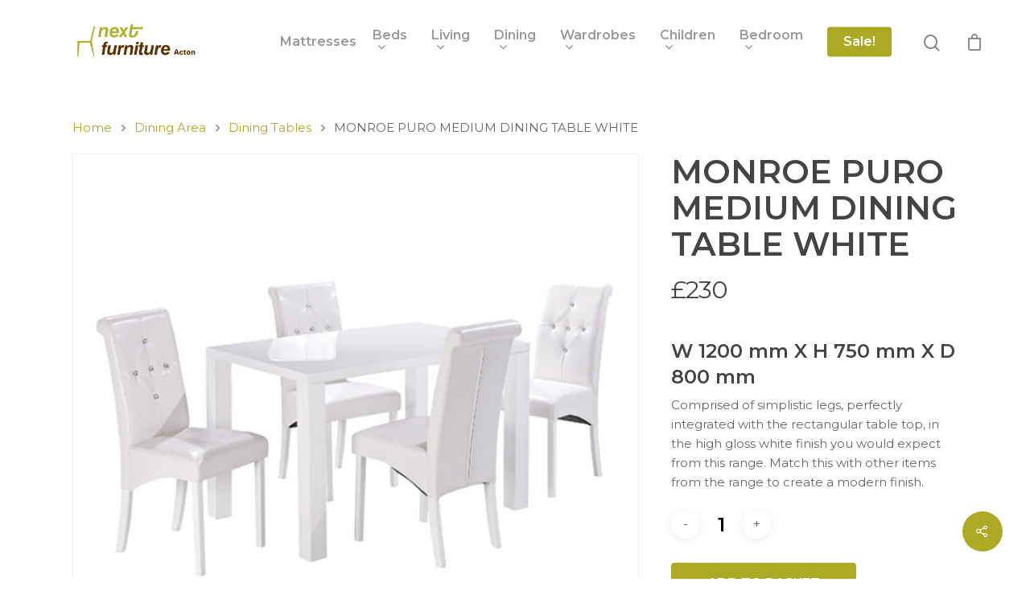

--- FILE ---
content_type: text/html; charset=UTF-8
request_url: https://nextfurnitureacton.com/product/monroe-puro-medium-dining-table-white/
body_size: 18995
content:
<!DOCTYPE html>

<html lang="en-GB" class="no-js">
<head>
	
	<meta charset="UTF-8">
	
	<meta name="viewport" content="width=device-width, initial-scale=1, maximum-scale=1, user-scalable=0" /><title>MONROE PURO MEDIUM DINING TABLE WHITE &#8211; Next Furniture Acton</title>
<meta name='robots' content='max-image-preview:large' />
<link rel='dns-prefetch' href='//fonts.googleapis.com' />
<link rel="alternate" type="application/rss+xml" title="Next Furniture Acton &raquo; Feed" href="https://nextfurnitureacton.com/feed/" />
<link rel="alternate" type="application/rss+xml" title="Next Furniture Acton &raquo; Comments Feed" href="https://nextfurnitureacton.com/comments/feed/" />
<link rel="alternate" type="application/rss+xml" title="Next Furniture Acton &raquo; MONROE PURO MEDIUM DINING TABLE WHITE Comments Feed" href="https://nextfurnitureacton.com/product/monroe-puro-medium-dining-table-white/feed/" />
<link rel="alternate" title="oEmbed (JSON)" type="application/json+oembed" href="https://nextfurnitureacton.com/wp-json/oembed/1.0/embed?url=https%3A%2F%2Fnextfurnitureacton.com%2Fproduct%2Fmonroe-puro-medium-dining-table-white%2F" />
<link rel="alternate" title="oEmbed (XML)" type="text/xml+oembed" href="https://nextfurnitureacton.com/wp-json/oembed/1.0/embed?url=https%3A%2F%2Fnextfurnitureacton.com%2Fproduct%2Fmonroe-puro-medium-dining-table-white%2F&#038;format=xml" />
<style id='wp-img-auto-sizes-contain-inline-css' type='text/css'>
img:is([sizes=auto i],[sizes^="auto," i]){contain-intrinsic-size:3000px 1500px}
/*# sourceURL=wp-img-auto-sizes-contain-inline-css */
</style>
<style id='wp-emoji-styles-inline-css' type='text/css'>

	img.wp-smiley, img.emoji {
		display: inline !important;
		border: none !important;
		box-shadow: none !important;
		height: 1em !important;
		width: 1em !important;
		margin: 0 0.07em !important;
		vertical-align: -0.1em !important;
		background: none !important;
		padding: 0 !important;
	}
/*# sourceURL=wp-emoji-styles-inline-css */
</style>
<style id='wp-block-library-inline-css' type='text/css'>
:root{--wp-block-synced-color:#7a00df;--wp-block-synced-color--rgb:122,0,223;--wp-bound-block-color:var(--wp-block-synced-color);--wp-editor-canvas-background:#ddd;--wp-admin-theme-color:#007cba;--wp-admin-theme-color--rgb:0,124,186;--wp-admin-theme-color-darker-10:#006ba1;--wp-admin-theme-color-darker-10--rgb:0,107,160.5;--wp-admin-theme-color-darker-20:#005a87;--wp-admin-theme-color-darker-20--rgb:0,90,135;--wp-admin-border-width-focus:2px}@media (min-resolution:192dpi){:root{--wp-admin-border-width-focus:1.5px}}.wp-element-button{cursor:pointer}:root .has-very-light-gray-background-color{background-color:#eee}:root .has-very-dark-gray-background-color{background-color:#313131}:root .has-very-light-gray-color{color:#eee}:root .has-very-dark-gray-color{color:#313131}:root .has-vivid-green-cyan-to-vivid-cyan-blue-gradient-background{background:linear-gradient(135deg,#00d084,#0693e3)}:root .has-purple-crush-gradient-background{background:linear-gradient(135deg,#34e2e4,#4721fb 50%,#ab1dfe)}:root .has-hazy-dawn-gradient-background{background:linear-gradient(135deg,#faaca8,#dad0ec)}:root .has-subdued-olive-gradient-background{background:linear-gradient(135deg,#fafae1,#67a671)}:root .has-atomic-cream-gradient-background{background:linear-gradient(135deg,#fdd79a,#004a59)}:root .has-nightshade-gradient-background{background:linear-gradient(135deg,#330968,#31cdcf)}:root .has-midnight-gradient-background{background:linear-gradient(135deg,#020381,#2874fc)}:root{--wp--preset--font-size--normal:16px;--wp--preset--font-size--huge:42px}.has-regular-font-size{font-size:1em}.has-larger-font-size{font-size:2.625em}.has-normal-font-size{font-size:var(--wp--preset--font-size--normal)}.has-huge-font-size{font-size:var(--wp--preset--font-size--huge)}.has-text-align-center{text-align:center}.has-text-align-left{text-align:left}.has-text-align-right{text-align:right}.has-fit-text{white-space:nowrap!important}#end-resizable-editor-section{display:none}.aligncenter{clear:both}.items-justified-left{justify-content:flex-start}.items-justified-center{justify-content:center}.items-justified-right{justify-content:flex-end}.items-justified-space-between{justify-content:space-between}.screen-reader-text{border:0;clip-path:inset(50%);height:1px;margin:-1px;overflow:hidden;padding:0;position:absolute;width:1px;word-wrap:normal!important}.screen-reader-text:focus{background-color:#ddd;clip-path:none;color:#444;display:block;font-size:1em;height:auto;left:5px;line-height:normal;padding:15px 23px 14px;text-decoration:none;top:5px;width:auto;z-index:100000}html :where(.has-border-color){border-style:solid}html :where([style*=border-top-color]){border-top-style:solid}html :where([style*=border-right-color]){border-right-style:solid}html :where([style*=border-bottom-color]){border-bottom-style:solid}html :where([style*=border-left-color]){border-left-style:solid}html :where([style*=border-width]){border-style:solid}html :where([style*=border-top-width]){border-top-style:solid}html :where([style*=border-right-width]){border-right-style:solid}html :where([style*=border-bottom-width]){border-bottom-style:solid}html :where([style*=border-left-width]){border-left-style:solid}html :where(img[class*=wp-image-]){height:auto;max-width:100%}:where(figure){margin:0 0 1em}html :where(.is-position-sticky){--wp-admin--admin-bar--position-offset:var(--wp-admin--admin-bar--height,0px)}@media screen and (max-width:600px){html :where(.is-position-sticky){--wp-admin--admin-bar--position-offset:0px}}

/*# sourceURL=wp-block-library-inline-css */
</style><style id='wp-block-image-inline-css' type='text/css'>
.wp-block-image>a,.wp-block-image>figure>a{display:inline-block}.wp-block-image img{box-sizing:border-box;height:auto;max-width:100%;vertical-align:bottom}@media not (prefers-reduced-motion){.wp-block-image img.hide{visibility:hidden}.wp-block-image img.show{animation:show-content-image .4s}}.wp-block-image[style*=border-radius] img,.wp-block-image[style*=border-radius]>a{border-radius:inherit}.wp-block-image.has-custom-border img{box-sizing:border-box}.wp-block-image.aligncenter{text-align:center}.wp-block-image.alignfull>a,.wp-block-image.alignwide>a{width:100%}.wp-block-image.alignfull img,.wp-block-image.alignwide img{height:auto;width:100%}.wp-block-image .aligncenter,.wp-block-image .alignleft,.wp-block-image .alignright,.wp-block-image.aligncenter,.wp-block-image.alignleft,.wp-block-image.alignright{display:table}.wp-block-image .aligncenter>figcaption,.wp-block-image .alignleft>figcaption,.wp-block-image .alignright>figcaption,.wp-block-image.aligncenter>figcaption,.wp-block-image.alignleft>figcaption,.wp-block-image.alignright>figcaption{caption-side:bottom;display:table-caption}.wp-block-image .alignleft{float:left;margin:.5em 1em .5em 0}.wp-block-image .alignright{float:right;margin:.5em 0 .5em 1em}.wp-block-image .aligncenter{margin-left:auto;margin-right:auto}.wp-block-image :where(figcaption){margin-bottom:1em;margin-top:.5em}.wp-block-image.is-style-circle-mask img{border-radius:9999px}@supports ((-webkit-mask-image:none) or (mask-image:none)) or (-webkit-mask-image:none){.wp-block-image.is-style-circle-mask img{border-radius:0;-webkit-mask-image:url('data:image/svg+xml;utf8,<svg viewBox="0 0 100 100" xmlns="http://www.w3.org/2000/svg"><circle cx="50" cy="50" r="50"/></svg>');mask-image:url('data:image/svg+xml;utf8,<svg viewBox="0 0 100 100" xmlns="http://www.w3.org/2000/svg"><circle cx="50" cy="50" r="50"/></svg>');mask-mode:alpha;-webkit-mask-position:center;mask-position:center;-webkit-mask-repeat:no-repeat;mask-repeat:no-repeat;-webkit-mask-size:contain;mask-size:contain}}:root :where(.wp-block-image.is-style-rounded img,.wp-block-image .is-style-rounded img){border-radius:9999px}.wp-block-image figure{margin:0}.wp-lightbox-container{display:flex;flex-direction:column;position:relative}.wp-lightbox-container img{cursor:zoom-in}.wp-lightbox-container img:hover+button{opacity:1}.wp-lightbox-container button{align-items:center;backdrop-filter:blur(16px) saturate(180%);background-color:#5a5a5a40;border:none;border-radius:4px;cursor:zoom-in;display:flex;height:20px;justify-content:center;opacity:0;padding:0;position:absolute;right:16px;text-align:center;top:16px;width:20px;z-index:100}@media not (prefers-reduced-motion){.wp-lightbox-container button{transition:opacity .2s ease}}.wp-lightbox-container button:focus-visible{outline:3px auto #5a5a5a40;outline:3px auto -webkit-focus-ring-color;outline-offset:3px}.wp-lightbox-container button:hover{cursor:pointer;opacity:1}.wp-lightbox-container button:focus{opacity:1}.wp-lightbox-container button:focus,.wp-lightbox-container button:hover,.wp-lightbox-container button:not(:hover):not(:active):not(.has-background){background-color:#5a5a5a40;border:none}.wp-lightbox-overlay{box-sizing:border-box;cursor:zoom-out;height:100vh;left:0;overflow:hidden;position:fixed;top:0;visibility:hidden;width:100%;z-index:100000}.wp-lightbox-overlay .close-button{align-items:center;cursor:pointer;display:flex;justify-content:center;min-height:40px;min-width:40px;padding:0;position:absolute;right:calc(env(safe-area-inset-right) + 16px);top:calc(env(safe-area-inset-top) + 16px);z-index:5000000}.wp-lightbox-overlay .close-button:focus,.wp-lightbox-overlay .close-button:hover,.wp-lightbox-overlay .close-button:not(:hover):not(:active):not(.has-background){background:none;border:none}.wp-lightbox-overlay .lightbox-image-container{height:var(--wp--lightbox-container-height);left:50%;overflow:hidden;position:absolute;top:50%;transform:translate(-50%,-50%);transform-origin:top left;width:var(--wp--lightbox-container-width);z-index:9999999999}.wp-lightbox-overlay .wp-block-image{align-items:center;box-sizing:border-box;display:flex;height:100%;justify-content:center;margin:0;position:relative;transform-origin:0 0;width:100%;z-index:3000000}.wp-lightbox-overlay .wp-block-image img{height:var(--wp--lightbox-image-height);min-height:var(--wp--lightbox-image-height);min-width:var(--wp--lightbox-image-width);width:var(--wp--lightbox-image-width)}.wp-lightbox-overlay .wp-block-image figcaption{display:none}.wp-lightbox-overlay button{background:none;border:none}.wp-lightbox-overlay .scrim{background-color:#fff;height:100%;opacity:.9;position:absolute;width:100%;z-index:2000000}.wp-lightbox-overlay.active{visibility:visible}@media not (prefers-reduced-motion){.wp-lightbox-overlay.active{animation:turn-on-visibility .25s both}.wp-lightbox-overlay.active img{animation:turn-on-visibility .35s both}.wp-lightbox-overlay.show-closing-animation:not(.active){animation:turn-off-visibility .35s both}.wp-lightbox-overlay.show-closing-animation:not(.active) img{animation:turn-off-visibility .25s both}.wp-lightbox-overlay.zoom.active{animation:none;opacity:1;visibility:visible}.wp-lightbox-overlay.zoom.active .lightbox-image-container{animation:lightbox-zoom-in .4s}.wp-lightbox-overlay.zoom.active .lightbox-image-container img{animation:none}.wp-lightbox-overlay.zoom.active .scrim{animation:turn-on-visibility .4s forwards}.wp-lightbox-overlay.zoom.show-closing-animation:not(.active){animation:none}.wp-lightbox-overlay.zoom.show-closing-animation:not(.active) .lightbox-image-container{animation:lightbox-zoom-out .4s}.wp-lightbox-overlay.zoom.show-closing-animation:not(.active) .lightbox-image-container img{animation:none}.wp-lightbox-overlay.zoom.show-closing-animation:not(.active) .scrim{animation:turn-off-visibility .4s forwards}}@keyframes show-content-image{0%{visibility:hidden}99%{visibility:hidden}to{visibility:visible}}@keyframes turn-on-visibility{0%{opacity:0}to{opacity:1}}@keyframes turn-off-visibility{0%{opacity:1;visibility:visible}99%{opacity:0;visibility:visible}to{opacity:0;visibility:hidden}}@keyframes lightbox-zoom-in{0%{transform:translate(calc((-100vw + var(--wp--lightbox-scrollbar-width))/2 + var(--wp--lightbox-initial-left-position)),calc(-50vh + var(--wp--lightbox-initial-top-position))) scale(var(--wp--lightbox-scale))}to{transform:translate(-50%,-50%) scale(1)}}@keyframes lightbox-zoom-out{0%{transform:translate(-50%,-50%) scale(1);visibility:visible}99%{visibility:visible}to{transform:translate(calc((-100vw + var(--wp--lightbox-scrollbar-width))/2 + var(--wp--lightbox-initial-left-position)),calc(-50vh + var(--wp--lightbox-initial-top-position))) scale(var(--wp--lightbox-scale));visibility:hidden}}
/*# sourceURL=https://nextfurnitureacton.com/wp-includes/blocks/image/style.min.css */
</style>
<link rel='stylesheet' id='wc-blocks-style-css' href='https://nextfurnitureacton.com/wp-content/plugins/woocommerce/assets/client/blocks/wc-blocks.css?ver=wc-10.4.3' type='text/css' media='all' />
<style id='global-styles-inline-css' type='text/css'>
:root{--wp--preset--aspect-ratio--square: 1;--wp--preset--aspect-ratio--4-3: 4/3;--wp--preset--aspect-ratio--3-4: 3/4;--wp--preset--aspect-ratio--3-2: 3/2;--wp--preset--aspect-ratio--2-3: 2/3;--wp--preset--aspect-ratio--16-9: 16/9;--wp--preset--aspect-ratio--9-16: 9/16;--wp--preset--color--black: #000000;--wp--preset--color--cyan-bluish-gray: #abb8c3;--wp--preset--color--white: #ffffff;--wp--preset--color--pale-pink: #f78da7;--wp--preset--color--vivid-red: #cf2e2e;--wp--preset--color--luminous-vivid-orange: #ff6900;--wp--preset--color--luminous-vivid-amber: #fcb900;--wp--preset--color--light-green-cyan: #7bdcb5;--wp--preset--color--vivid-green-cyan: #00d084;--wp--preset--color--pale-cyan-blue: #8ed1fc;--wp--preset--color--vivid-cyan-blue: #0693e3;--wp--preset--color--vivid-purple: #9b51e0;--wp--preset--gradient--vivid-cyan-blue-to-vivid-purple: linear-gradient(135deg,rgb(6,147,227) 0%,rgb(155,81,224) 100%);--wp--preset--gradient--light-green-cyan-to-vivid-green-cyan: linear-gradient(135deg,rgb(122,220,180) 0%,rgb(0,208,130) 100%);--wp--preset--gradient--luminous-vivid-amber-to-luminous-vivid-orange: linear-gradient(135deg,rgb(252,185,0) 0%,rgb(255,105,0) 100%);--wp--preset--gradient--luminous-vivid-orange-to-vivid-red: linear-gradient(135deg,rgb(255,105,0) 0%,rgb(207,46,46) 100%);--wp--preset--gradient--very-light-gray-to-cyan-bluish-gray: linear-gradient(135deg,rgb(238,238,238) 0%,rgb(169,184,195) 100%);--wp--preset--gradient--cool-to-warm-spectrum: linear-gradient(135deg,rgb(74,234,220) 0%,rgb(151,120,209) 20%,rgb(207,42,186) 40%,rgb(238,44,130) 60%,rgb(251,105,98) 80%,rgb(254,248,76) 100%);--wp--preset--gradient--blush-light-purple: linear-gradient(135deg,rgb(255,206,236) 0%,rgb(152,150,240) 100%);--wp--preset--gradient--blush-bordeaux: linear-gradient(135deg,rgb(254,205,165) 0%,rgb(254,45,45) 50%,rgb(107,0,62) 100%);--wp--preset--gradient--luminous-dusk: linear-gradient(135deg,rgb(255,203,112) 0%,rgb(199,81,192) 50%,rgb(65,88,208) 100%);--wp--preset--gradient--pale-ocean: linear-gradient(135deg,rgb(255,245,203) 0%,rgb(182,227,212) 50%,rgb(51,167,181) 100%);--wp--preset--gradient--electric-grass: linear-gradient(135deg,rgb(202,248,128) 0%,rgb(113,206,126) 100%);--wp--preset--gradient--midnight: linear-gradient(135deg,rgb(2,3,129) 0%,rgb(40,116,252) 100%);--wp--preset--font-size--small: 13px;--wp--preset--font-size--medium: 20px;--wp--preset--font-size--large: 36px;--wp--preset--font-size--x-large: 42px;--wp--preset--spacing--20: 0.44rem;--wp--preset--spacing--30: 0.67rem;--wp--preset--spacing--40: 1rem;--wp--preset--spacing--50: 1.5rem;--wp--preset--spacing--60: 2.25rem;--wp--preset--spacing--70: 3.38rem;--wp--preset--spacing--80: 5.06rem;--wp--preset--shadow--natural: 6px 6px 9px rgba(0, 0, 0, 0.2);--wp--preset--shadow--deep: 12px 12px 50px rgba(0, 0, 0, 0.4);--wp--preset--shadow--sharp: 6px 6px 0px rgba(0, 0, 0, 0.2);--wp--preset--shadow--outlined: 6px 6px 0px -3px rgb(255, 255, 255), 6px 6px rgb(0, 0, 0);--wp--preset--shadow--crisp: 6px 6px 0px rgb(0, 0, 0);}:where(.is-layout-flex){gap: 0.5em;}:where(.is-layout-grid){gap: 0.5em;}body .is-layout-flex{display: flex;}.is-layout-flex{flex-wrap: wrap;align-items: center;}.is-layout-flex > :is(*, div){margin: 0;}body .is-layout-grid{display: grid;}.is-layout-grid > :is(*, div){margin: 0;}:where(.wp-block-columns.is-layout-flex){gap: 2em;}:where(.wp-block-columns.is-layout-grid){gap: 2em;}:where(.wp-block-post-template.is-layout-flex){gap: 1.25em;}:where(.wp-block-post-template.is-layout-grid){gap: 1.25em;}.has-black-color{color: var(--wp--preset--color--black) !important;}.has-cyan-bluish-gray-color{color: var(--wp--preset--color--cyan-bluish-gray) !important;}.has-white-color{color: var(--wp--preset--color--white) !important;}.has-pale-pink-color{color: var(--wp--preset--color--pale-pink) !important;}.has-vivid-red-color{color: var(--wp--preset--color--vivid-red) !important;}.has-luminous-vivid-orange-color{color: var(--wp--preset--color--luminous-vivid-orange) !important;}.has-luminous-vivid-amber-color{color: var(--wp--preset--color--luminous-vivid-amber) !important;}.has-light-green-cyan-color{color: var(--wp--preset--color--light-green-cyan) !important;}.has-vivid-green-cyan-color{color: var(--wp--preset--color--vivid-green-cyan) !important;}.has-pale-cyan-blue-color{color: var(--wp--preset--color--pale-cyan-blue) !important;}.has-vivid-cyan-blue-color{color: var(--wp--preset--color--vivid-cyan-blue) !important;}.has-vivid-purple-color{color: var(--wp--preset--color--vivid-purple) !important;}.has-black-background-color{background-color: var(--wp--preset--color--black) !important;}.has-cyan-bluish-gray-background-color{background-color: var(--wp--preset--color--cyan-bluish-gray) !important;}.has-white-background-color{background-color: var(--wp--preset--color--white) !important;}.has-pale-pink-background-color{background-color: var(--wp--preset--color--pale-pink) !important;}.has-vivid-red-background-color{background-color: var(--wp--preset--color--vivid-red) !important;}.has-luminous-vivid-orange-background-color{background-color: var(--wp--preset--color--luminous-vivid-orange) !important;}.has-luminous-vivid-amber-background-color{background-color: var(--wp--preset--color--luminous-vivid-amber) !important;}.has-light-green-cyan-background-color{background-color: var(--wp--preset--color--light-green-cyan) !important;}.has-vivid-green-cyan-background-color{background-color: var(--wp--preset--color--vivid-green-cyan) !important;}.has-pale-cyan-blue-background-color{background-color: var(--wp--preset--color--pale-cyan-blue) !important;}.has-vivid-cyan-blue-background-color{background-color: var(--wp--preset--color--vivid-cyan-blue) !important;}.has-vivid-purple-background-color{background-color: var(--wp--preset--color--vivid-purple) !important;}.has-black-border-color{border-color: var(--wp--preset--color--black) !important;}.has-cyan-bluish-gray-border-color{border-color: var(--wp--preset--color--cyan-bluish-gray) !important;}.has-white-border-color{border-color: var(--wp--preset--color--white) !important;}.has-pale-pink-border-color{border-color: var(--wp--preset--color--pale-pink) !important;}.has-vivid-red-border-color{border-color: var(--wp--preset--color--vivid-red) !important;}.has-luminous-vivid-orange-border-color{border-color: var(--wp--preset--color--luminous-vivid-orange) !important;}.has-luminous-vivid-amber-border-color{border-color: var(--wp--preset--color--luminous-vivid-amber) !important;}.has-light-green-cyan-border-color{border-color: var(--wp--preset--color--light-green-cyan) !important;}.has-vivid-green-cyan-border-color{border-color: var(--wp--preset--color--vivid-green-cyan) !important;}.has-pale-cyan-blue-border-color{border-color: var(--wp--preset--color--pale-cyan-blue) !important;}.has-vivid-cyan-blue-border-color{border-color: var(--wp--preset--color--vivid-cyan-blue) !important;}.has-vivid-purple-border-color{border-color: var(--wp--preset--color--vivid-purple) !important;}.has-vivid-cyan-blue-to-vivid-purple-gradient-background{background: var(--wp--preset--gradient--vivid-cyan-blue-to-vivid-purple) !important;}.has-light-green-cyan-to-vivid-green-cyan-gradient-background{background: var(--wp--preset--gradient--light-green-cyan-to-vivid-green-cyan) !important;}.has-luminous-vivid-amber-to-luminous-vivid-orange-gradient-background{background: var(--wp--preset--gradient--luminous-vivid-amber-to-luminous-vivid-orange) !important;}.has-luminous-vivid-orange-to-vivid-red-gradient-background{background: var(--wp--preset--gradient--luminous-vivid-orange-to-vivid-red) !important;}.has-very-light-gray-to-cyan-bluish-gray-gradient-background{background: var(--wp--preset--gradient--very-light-gray-to-cyan-bluish-gray) !important;}.has-cool-to-warm-spectrum-gradient-background{background: var(--wp--preset--gradient--cool-to-warm-spectrum) !important;}.has-blush-light-purple-gradient-background{background: var(--wp--preset--gradient--blush-light-purple) !important;}.has-blush-bordeaux-gradient-background{background: var(--wp--preset--gradient--blush-bordeaux) !important;}.has-luminous-dusk-gradient-background{background: var(--wp--preset--gradient--luminous-dusk) !important;}.has-pale-ocean-gradient-background{background: var(--wp--preset--gradient--pale-ocean) !important;}.has-electric-grass-gradient-background{background: var(--wp--preset--gradient--electric-grass) !important;}.has-midnight-gradient-background{background: var(--wp--preset--gradient--midnight) !important;}.has-small-font-size{font-size: var(--wp--preset--font-size--small) !important;}.has-medium-font-size{font-size: var(--wp--preset--font-size--medium) !important;}.has-large-font-size{font-size: var(--wp--preset--font-size--large) !important;}.has-x-large-font-size{font-size: var(--wp--preset--font-size--x-large) !important;}
/*# sourceURL=global-styles-inline-css */
</style>

<style id='classic-theme-styles-inline-css' type='text/css'>
/*! This file is auto-generated */
.wp-block-button__link{color:#fff;background-color:#32373c;border-radius:9999px;box-shadow:none;text-decoration:none;padding:calc(.667em + 2px) calc(1.333em + 2px);font-size:1.125em}.wp-block-file__button{background:#32373c;color:#fff;text-decoration:none}
/*# sourceURL=/wp-includes/css/classic-themes.min.css */
</style>
<link rel='stylesheet' id='salient-social-css' href='https://nextfurnitureacton.com/wp-content/plugins/salient-social/css/style.css?ver=1.1' type='text/css' media='all' />
<style id='salient-social-inline-css' type='text/css'>

  .sharing-default-minimal .nectar-love.loved,
  body .nectar-social[data-color-override="override"].fixed > a:before, 
  body .nectar-social[data-color-override="override"].fixed .nectar-social-inner a,
  .sharing-default-minimal .nectar-social[data-color-override="override"] .nectar-social-inner a:hover {
    background-color: #aca924;
  }
  .nectar-social.hover .nectar-love.loved,
  .nectar-social.hover > .nectar-love-button a:hover,
  .nectar-social[data-color-override="override"].hover > div a:hover,
  #single-below-header .nectar-social[data-color-override="override"].hover > div a:hover,
  .nectar-social[data-color-override="override"].hover .share-btn:hover,
  .sharing-default-minimal .nectar-social[data-color-override="override"] .nectar-social-inner a {
    border-color: #aca924;
  }
  #single-below-header .nectar-social.hover .nectar-love.loved i,
  #single-below-header .nectar-social.hover[data-color-override="override"] a:hover,
  #single-below-header .nectar-social.hover[data-color-override="override"] a:hover i,
  #single-below-header .nectar-social.hover .nectar-love-button a:hover i,
  .nectar-love:hover i,
  .hover .nectar-love:hover .total_loves,
  .nectar-love.loved i,
  .nectar-social.hover .nectar-love.loved .total_loves,
  .nectar-social.hover .share-btn:hover, 
  .nectar-social[data-color-override="override"].hover .nectar-social-inner a:hover,
  .nectar-social[data-color-override="override"].hover > div:hover span,
  .sharing-default-minimal .nectar-social[data-color-override="override"] .nectar-social-inner a:not(:hover) i,
  .sharing-default-minimal .nectar-social[data-color-override="override"] .nectar-social-inner a:not(:hover) {
    color: #aca924;
  }
/*# sourceURL=salient-social-inline-css */
</style>
<link rel='stylesheet' id='photoswipe-css' href='https://nextfurnitureacton.com/wp-content/plugins/woocommerce/assets/css/photoswipe/photoswipe.min.css?ver=10.4.3' type='text/css' media='all' />
<link rel='stylesheet' id='photoswipe-default-skin-css' href='https://nextfurnitureacton.com/wp-content/plugins/woocommerce/assets/css/photoswipe/default-skin/default-skin.min.css?ver=10.4.3' type='text/css' media='all' />
<link rel='stylesheet' id='woocommerce-layout-css' href='https://nextfurnitureacton.com/wp-content/plugins/woocommerce/assets/css/woocommerce-layout.css?ver=10.4.3' type='text/css' media='all' />
<link rel='stylesheet' id='woocommerce-smallscreen-css' href='https://nextfurnitureacton.com/wp-content/plugins/woocommerce/assets/css/woocommerce-smallscreen.css?ver=10.4.3' type='text/css' media='only screen and (max-width: 768px)' />
<link rel='stylesheet' id='woocommerce-general-css' href='https://nextfurnitureacton.com/wp-content/plugins/woocommerce/assets/css/woocommerce.css?ver=10.4.3' type='text/css' media='all' />
<style id='woocommerce-inline-inline-css' type='text/css'>
.woocommerce form .form-row .required { visibility: visible; }
/*# sourceURL=woocommerce-inline-inline-css */
</style>
<link rel='stylesheet' id='yith-wcan-shortcodes-css' href='https://nextfurnitureacton.com/wp-content/plugins/yith-woocommerce-ajax-navigation/assets/css/shortcodes.css?ver=5.17.0' type='text/css' media='all' />
<style id='yith-wcan-shortcodes-inline-css' type='text/css'>
:root{
	--yith-wcan-filters_colors_titles: #434343;
	--yith-wcan-filters_colors_background: #FFFFFF;
	--yith-wcan-filters_colors_accent: #A7144C;
	--yith-wcan-filters_colors_accent_r: 167;
	--yith-wcan-filters_colors_accent_g: 20;
	--yith-wcan-filters_colors_accent_b: 76;
	--yith-wcan-color_swatches_border_radius: 100%;
	--yith-wcan-color_swatches_size: 30px;
	--yith-wcan-labels_style_background: #FFFFFF;
	--yith-wcan-labels_style_background_hover: #A7144C;
	--yith-wcan-labels_style_background_active: #A7144C;
	--yith-wcan-labels_style_text: #434343;
	--yith-wcan-labels_style_text_hover: #FFFFFF;
	--yith-wcan-labels_style_text_active: #FFFFFF;
	--yith-wcan-anchors_style_text: #434343;
	--yith-wcan-anchors_style_text_hover: #A7144C;
	--yith-wcan-anchors_style_text_active: #A7144C;
}
/*# sourceURL=yith-wcan-shortcodes-inline-css */
</style>
<link rel='stylesheet' id='font-awesome-css' href='https://nextfurnitureacton.com/wp-content/themes/salient/css/font-awesome.min.css?ver=4.6.4' type='text/css' media='all' />
<style id='font-awesome-inline-css' type='text/css'>
[data-font="FontAwesome"]:before {font-family: 'FontAwesome' !important;content: attr(data-icon) !important;speak: none !important;font-weight: normal !important;font-variant: normal !important;text-transform: none !important;line-height: 1 !important;font-style: normal !important;-webkit-font-smoothing: antialiased !important;-moz-osx-font-smoothing: grayscale !important;}
/*# sourceURL=font-awesome-inline-css */
</style>
<link rel='stylesheet' id='salient-grid-system-css' href='https://nextfurnitureacton.com/wp-content/themes/salient/css/grid-system.css?ver=12.1.3' type='text/css' media='all' />
<link rel='stylesheet' id='main-styles-css' href='https://nextfurnitureacton.com/wp-content/themes/salient/css/style.css?ver=12.1.3' type='text/css' media='all' />
<link rel='stylesheet' id='nectar-single-styles-css' href='https://nextfurnitureacton.com/wp-content/themes/salient/css/single.css?ver=12.1.3' type='text/css' media='all' />
<link rel='stylesheet' id='fancyBox-css' href='https://nextfurnitureacton.com/wp-content/themes/salient/css/plugins/jquery.fancybox.css?ver=3.3.1' type='text/css' media='all' />
<link rel='stylesheet' id='nectar_default_font_open_sans-css' href='https://fonts.googleapis.com/css?family=Open+Sans%3A300%2C400%2C600%2C700&#038;subset=latin%2Clatin-ext' type='text/css' media='all' />
<link rel='stylesheet' id='responsive-css' href='https://nextfurnitureacton.com/wp-content/themes/salient/css/responsive.css?ver=12.1.3' type='text/css' media='all' />
<link rel='stylesheet' id='woocommerce-css' href='https://nextfurnitureacton.com/wp-content/themes/salient/css/woocommerce.css?ver=12.1.3' type='text/css' media='all' />
<link rel='stylesheet' id='skin-material-css' href='https://nextfurnitureacton.com/wp-content/themes/salient/css/skin-material.css?ver=12.1.3' type='text/css' media='all' />
<link rel='stylesheet' id='salient-wp-menu-dynamic-css' href='https://nextfurnitureacton.com/wp-content/uploads/salient/menu-dynamic.css?ver=66177' type='text/css' media='all' />
<link rel='stylesheet' id='nectar-widget-posts-css' href='https://nextfurnitureacton.com/wp-content/themes/salient/css/elements/widget-nectar-posts.css?ver=12.1.3' type='text/css' media='all' />
<link rel='stylesheet' id='dynamic-css-css' href='https://nextfurnitureacton.com/wp-content/themes/salient/css/salient-dynamic-styles.css?ver=79430' type='text/css' media='all' />
<style id='dynamic-css-inline-css' type='text/css'>
#header-space{background-color:#ffffff}@media only screen and (min-width:1000px){body #ajax-content-wrap.no-scroll{min-height:calc(100vh - 104px);height:calc(100vh - 104px)!important;}}@media only screen and (min-width:1000px){#page-header-wrap.fullscreen-header,#page-header-wrap.fullscreen-header #page-header-bg,html:not(.nectar-box-roll-loaded) .nectar-box-roll > #page-header-bg.fullscreen-header,.nectar_fullscreen_zoom_recent_projects,#nectar_fullscreen_rows:not(.afterLoaded) > div{height:calc(100vh - 103px);}.wpb_row.vc_row-o-full-height.top-level,.wpb_row.vc_row-o-full-height.top-level > .col.span_12{min-height:calc(100vh - 103px);}html:not(.nectar-box-roll-loaded) .nectar-box-roll > #page-header-bg.fullscreen-header{top:104px;}.nectar-slider-wrap[data-fullscreen="true"]:not(.loaded),.nectar-slider-wrap[data-fullscreen="true"]:not(.loaded) .swiper-container{height:calc(100vh - 102px)!important;}.admin-bar .nectar-slider-wrap[data-fullscreen="true"]:not(.loaded),.admin-bar .nectar-slider-wrap[data-fullscreen="true"]:not(.loaded) .swiper-container{height:calc(100vh - 102px - 32px)!important;}}#nectar_fullscreen_rows{background-color:;}.post-type-archive-product.woocommerce .container-wrap,.tax-product_cat.woocommerce .container-wrap{background-color:#fcfcfc;}.woocommerce.single-product #single-meta{position:relative!important;top:0!important;margin:0;left:8px;height:auto;}.woocommerce.single-product #single-meta:after{display:block;content:" ";clear:both;height:1px;}.woocommerce ul.products li.product.material,.woocommerce-page ul.products li.product.material{background-color:#ffffff;}.woocommerce ul.products li.product.minimal .product-wrap,.woocommerce ul.products li.product.minimal .background-color-expand,.woocommerce-page ul.products li.product.minimal .product-wrap,.woocommerce-page ul.products li.product.minimal .background-color-expand{background-color:#f4f4f4;}
/*# sourceURL=dynamic-css-inline-css */
</style>
<link rel='stylesheet' id='redux-google-fonts-salient_redux-css' href='https://fonts.googleapis.com/css?family=Montserrat%3A500%2C600%2C400%2C400italic&#038;subset=latin&#038;ver=1640885257' type='text/css' media='all' />
<script type="text/template" id="tmpl-variation-template">
	<div class="woocommerce-variation-description">{{{ data.variation.variation_description }}}</div>
	<div class="woocommerce-variation-price">{{{ data.variation.price_html }}}</div>
	<div class="woocommerce-variation-availability">{{{ data.variation.availability_html }}}</div>
</script>
<script type="text/template" id="tmpl-unavailable-variation-template">
	<p role="alert">Sorry, this product is unavailable. Please choose a different combination.</p>
</script>
<script type="text/javascript" src="https://nextfurnitureacton.com/wp-includes/js/jquery/jquery.min.js?ver=3.7.1" id="jquery-core-js"></script>
<script type="text/javascript" src="https://nextfurnitureacton.com/wp-includes/js/jquery/jquery-migrate.min.js?ver=3.4.1" id="jquery-migrate-js"></script>
<script type="text/javascript" src="https://nextfurnitureacton.com/wp-content/plugins/woocommerce/assets/js/jquery-blockui/jquery.blockUI.min.js?ver=2.7.0-wc.10.4.3" id="wc-jquery-blockui-js" data-wp-strategy="defer"></script>
<script type="text/javascript" id="wc-add-to-cart-js-extra">
/* <![CDATA[ */
var wc_add_to_cart_params = {"ajax_url":"/wp-admin/admin-ajax.php","wc_ajax_url":"/?wc-ajax=%%endpoint%%","i18n_view_cart":"View basket","cart_url":"https://nextfurnitureacton.com/cart/","is_cart":"","cart_redirect_after_add":"no"};
//# sourceURL=wc-add-to-cart-js-extra
/* ]]> */
</script>
<script type="text/javascript" src="https://nextfurnitureacton.com/wp-content/plugins/woocommerce/assets/js/frontend/add-to-cart.min.js?ver=10.4.3" id="wc-add-to-cart-js" data-wp-strategy="defer"></script>
<script type="text/javascript" src="https://nextfurnitureacton.com/wp-content/plugins/woocommerce/assets/js/zoom/jquery.zoom.min.js?ver=1.7.21-wc.10.4.3" id="wc-zoom-js" defer="defer" data-wp-strategy="defer"></script>
<script type="text/javascript" src="https://nextfurnitureacton.com/wp-content/plugins/woocommerce/assets/js/flexslider/jquery.flexslider.min.js?ver=2.7.2-wc.10.4.3" id="wc-flexslider-js" defer="defer" data-wp-strategy="defer"></script>
<script type="text/javascript" src="https://nextfurnitureacton.com/wp-content/plugins/woocommerce/assets/js/photoswipe/photoswipe.min.js?ver=4.1.1-wc.10.4.3" id="wc-photoswipe-js" defer="defer" data-wp-strategy="defer"></script>
<script type="text/javascript" src="https://nextfurnitureacton.com/wp-content/plugins/woocommerce/assets/js/photoswipe/photoswipe-ui-default.min.js?ver=4.1.1-wc.10.4.3" id="wc-photoswipe-ui-default-js" defer="defer" data-wp-strategy="defer"></script>
<script type="text/javascript" id="wc-single-product-js-extra">
/* <![CDATA[ */
var wc_single_product_params = {"i18n_required_rating_text":"Please select a rating","i18n_rating_options":["1 of 5 stars","2 of 5 stars","3 of 5 stars","4 of 5 stars","5 of 5 stars"],"i18n_product_gallery_trigger_text":"View full-screen image gallery","review_rating_required":"yes","flexslider":{"rtl":false,"animation":"slide","smoothHeight":true,"directionNav":false,"controlNav":"thumbnails","slideshow":false,"animationSpeed":500,"animationLoop":false,"allowOneSlide":false},"zoom_enabled":"1","zoom_options":[],"photoswipe_enabled":"1","photoswipe_options":{"shareEl":false,"closeOnScroll":false,"history":false,"hideAnimationDuration":0,"showAnimationDuration":0},"flexslider_enabled":"1"};
//# sourceURL=wc-single-product-js-extra
/* ]]> */
</script>
<script type="text/javascript" src="https://nextfurnitureacton.com/wp-content/plugins/woocommerce/assets/js/frontend/single-product.min.js?ver=10.4.3" id="wc-single-product-js" defer="defer" data-wp-strategy="defer"></script>
<script type="text/javascript" src="https://nextfurnitureacton.com/wp-content/plugins/woocommerce/assets/js/js-cookie/js.cookie.min.js?ver=2.1.4-wc.10.4.3" id="wc-js-cookie-js" defer="defer" data-wp-strategy="defer"></script>
<script type="text/javascript" id="woocommerce-js-extra">
/* <![CDATA[ */
var woocommerce_params = {"ajax_url":"/wp-admin/admin-ajax.php","wc_ajax_url":"/?wc-ajax=%%endpoint%%","i18n_password_show":"Show password","i18n_password_hide":"Hide password"};
//# sourceURL=woocommerce-js-extra
/* ]]> */
</script>
<script type="text/javascript" src="https://nextfurnitureacton.com/wp-content/plugins/woocommerce/assets/js/frontend/woocommerce.min.js?ver=10.4.3" id="woocommerce-js" defer="defer" data-wp-strategy="defer"></script>
<script type="text/javascript" src="https://nextfurnitureacton.com/wp-content/plugins/js_composer_salient/assets/js/vendors/woocommerce-add-to-cart.js?ver=6.4.1" id="vc_woocommerce-add-to-cart-js-js"></script>
<script type="text/javascript" src="https://nextfurnitureacton.com/wp-includes/js/underscore.min.js?ver=1.13.7" id="underscore-js"></script>
<script type="text/javascript" id="wp-util-js-extra">
/* <![CDATA[ */
var _wpUtilSettings = {"ajax":{"url":"/wp-admin/admin-ajax.php"}};
//# sourceURL=wp-util-js-extra
/* ]]> */
</script>
<script type="text/javascript" src="https://nextfurnitureacton.com/wp-includes/js/wp-util.min.js?ver=6.9" id="wp-util-js"></script>
<script type="text/javascript" id="wc-add-to-cart-variation-js-extra">
/* <![CDATA[ */
var wc_add_to_cart_variation_params = {"wc_ajax_url":"/?wc-ajax=%%endpoint%%","i18n_no_matching_variations_text":"Sorry, no products matched your selection. Please choose a different combination.","i18n_make_a_selection_text":"Please select some product options before adding this product to your basket.","i18n_unavailable_text":"Sorry, this product is unavailable. Please choose a different combination.","i18n_reset_alert_text":"Your selection has been reset. Please select some product options before adding this product to your cart."};
//# sourceURL=wc-add-to-cart-variation-js-extra
/* ]]> */
</script>
<script type="text/javascript" src="https://nextfurnitureacton.com/wp-content/plugins/woocommerce/assets/js/frontend/add-to-cart-variation.min.js?ver=10.4.3" id="wc-add-to-cart-variation-js" defer="defer" data-wp-strategy="defer"></script>
<link rel="https://api.w.org/" href="https://nextfurnitureacton.com/wp-json/" /><link rel="alternate" title="JSON" type="application/json" href="https://nextfurnitureacton.com/wp-json/wp/v2/product/4265" /><link rel="EditURI" type="application/rsd+xml" title="RSD" href="https://nextfurnitureacton.com/xmlrpc.php?rsd" />
<meta name="generator" content="WordPress 6.9" />
<meta name="generator" content="WooCommerce 10.4.3" />
<link rel="canonical" href="https://nextfurnitureacton.com/product/monroe-puro-medium-dining-table-white/" />
<link rel='shortlink' href='https://nextfurnitureacton.com/?p=4265' />
<script type="text/javascript"> var root = document.getElementsByTagName( "html" )[0]; root.setAttribute( "class", "js" ); </script>	<noscript><style>.woocommerce-product-gallery{ opacity: 1 !important; }</style></noscript>
	<style type="text/css">.recentcomments a{display:inline !important;padding:0 !important;margin:0 !important;}</style><meta name="generator" content="Powered by WPBakery Page Builder - drag and drop page builder for WordPress."/>
<noscript><style> .wpb_animate_when_almost_visible { opacity: 1; }</style></noscript>	
</head>


<body class="wp-singular product-template-default single single-product postid-4265 wp-theme-salient theme-salient woocommerce woocommerce-page woocommerce-no-js yith-wcan-free material wpb-js-composer js-comp-ver-6.4.1 vc_responsive" data-footer-reveal="false" data-footer-reveal-shadow="none" data-header-format="default" data-body-border="off" data-boxed-style="" data-header-breakpoint="1000" data-dropdown-style="minimal" data-cae="easeOutCubic" data-cad="750" data-megamenu-width="full-width" data-aie="none" data-ls="fancybox" data-apte="standard" data-hhun="0" data-fancy-form-rcs="default" data-form-style="default" data-form-submit="regular" data-is="minimal" data-button-style="slightly_rounded_shadow" data-user-account-button="false" data-flex-cols="true" data-col-gap="default" data-header-inherit-rc="false" data-header-search="true" data-animated-anchors="true" data-ajax-transitions="false" data-full-width-header="false" data-slide-out-widget-area="true" data-slide-out-widget-area-style="slide-out-from-right" data-user-set-ocm="off" data-loading-animation="none" data-bg-header="false" data-responsive="1" data-ext-responsive="true" data-header-resize="1" data-header-color="light" data-cart="true" data-remove-m-parallax="" data-remove-m-video-bgs="" data-m-animate="0" data-force-header-trans-color="light" data-smooth-scrolling="0" data-permanent-transparent="false" >
	
	<script type="text/javascript"> if(navigator.userAgent.match(/(Android|iPod|iPhone|iPad|BlackBerry|IEMobile|Opera Mini)/)) { document.body.className += " using-mobile-browser "; } </script><div class="ocm-effect-wrap"><div class="ocm-effect-wrap-inner">	
	<div id="header-space"  data-header-mobile-fixed='1'></div> 
	
		
	<div id="header-outer" data-has-menu="true" data-has-buttons="yes" data-header-button_style="default" data-using-pr-menu="false" data-mobile-fixed="1" data-ptnm="false" data-lhe="animated_underline" data-user-set-bg="#ffffff" data-format="default" data-permanent-transparent="false" data-megamenu-rt="0" data-remove-fixed="0" data-header-resize="1" data-cart="true" data-transparency-option="" data-box-shadow="large" data-shrink-num="6" data-using-secondary="0" data-using-logo="1" data-logo-height="44" data-m-logo-height="30" data-padding="30" data-full-width="false" data-condense="false" >
		
		
<div id="search-outer" class="nectar">
	<div id="search">
		<div class="container">
			 <div id="search-box">
				 <div class="inner-wrap">
					 <div class="col span_12">
						  <form role="search" action="https://nextfurnitureacton.com/" method="GET">
														 <input type="text" name="s"  value="" placeholder="Search" /> 
							 								
						<span>Hit enter to search or ESC to close</span>						</form>
					</div><!--/span_12-->
				</div><!--/inner-wrap-->
			 </div><!--/search-box-->
			 <div id="close"><a href="#">
				<span class="close-wrap"> <span class="close-line close-line1"></span> <span class="close-line close-line2"></span> </span>				 </a></div>
		 </div><!--/container-->
	</div><!--/search-->
</div><!--/search-outer-->

<header id="top">
	<div class="container">
		<div class="row">
			<div class="col span_3">
				<a id="logo" href="https://nextfurnitureacton.com" data-supplied-ml-starting-dark="false" data-supplied-ml-starting="false" data-supplied-ml="false" >
					<img class="stnd default-logo dark-version" alt="Next Furniture Acton" src="https://nextfurnitureacton.com/wp-content/uploads/2021/12/nfa_dark.png" srcset="https://nextfurnitureacton.com/wp-content/uploads/2021/12/nfa_dark.png 1x, https://nextfurnitureacton.com/wp-content/uploads/2021/12/nfa_light.png 2x" /> 
				</a>
				
							</div><!--/span_3-->
			
			<div class="col span_9 col_last">
									<a class="mobile-search" href="#searchbox"><span class="nectar-icon icon-salient-search" aria-hidden="true"></span></a>
											
						<a id="mobile-cart-link" href="https://nextfurnitureacton.com/cart/"><i class="icon-salient-cart"></i><div class="cart-wrap"><span>0 </span></div></a>
											<div class="slide-out-widget-area-toggle mobile-icon slide-out-from-right" data-custom-color="false" data-icon-animation="simple-transform">
						<div> <a href="#sidewidgetarea" aria-label="Navigation Menu" aria-expanded="false" class="closed">
							<span aria-hidden="true"> <i class="lines-button x2"> <i class="lines"></i> </i> </span>
						</a></div> 
					</div>
								
									
					<nav>
						
						<ul class="sf-menu">	
							<li id="menu-item-18" class="menu-item menu-item-type-custom menu-item-object-custom menu-item-18"><a href="https://nextfurnitureacton.com/product-category/mattresses/">Mattresses</a></li>
<li id="menu-item-19" class="menu-item menu-item-type-custom menu-item-object-custom menu-item-has-children sf-with-ul menu-item-19"><a href="https://nextfurnitureacton.com/product-category/beds/">Beds<span class="sf-sub-indicator"><i class="fa fa-angle-down icon-in-menu"></i></span></a>
<ul class="sub-menu">
	<li id="menu-item-3545" class="menu-item menu-item-type-custom menu-item-object-custom menu-item-3545"><a href="https://nextfurnitureacton.com/product-category/beds/bunk-beds/">Bunk Beds</a></li>
	<li id="menu-item-3750" class="menu-item menu-item-type-custom menu-item-object-custom menu-item-3750"><a href="https://nextfurnitureacton.com/product-category/beds/cabin-bed/">Cabin Bed</a></li>
	<li id="menu-item-3546" class="menu-item menu-item-type-custom menu-item-object-custom menu-item-3546"><a href="https://nextfurnitureacton.com/product-category/beds/day-beds/">Day Beds</a></li>
	<li id="menu-item-3547" class="menu-item menu-item-type-custom menu-item-object-custom menu-item-3547"><a href="https://nextfurnitureacton.com/product-category/beds/double-beds/">Double Beds</a></li>
	<li id="menu-item-3548" class="menu-item menu-item-type-custom menu-item-object-custom menu-item-3548"><a href="https://nextfurnitureacton.com/product-category/beds/fabric-beds/">Fabric Beds</a></li>
	<li id="menu-item-3549" class="menu-item menu-item-type-custom menu-item-object-custom menu-item-3549"><a href="https://nextfurnitureacton.com/product-category/beds/guest-beds/">Guest Beds</a></li>
	<li id="menu-item-3550" class="menu-item menu-item-type-custom menu-item-object-custom menu-item-3550"><a href="https://nextfurnitureacton.com/product-category/beds/kingsize-beds/">Kingsize Beds</a></li>
	<li id="menu-item-3551" class="menu-item menu-item-type-custom menu-item-object-custom menu-item-3551"><a href="https://nextfurnitureacton.com/product-category/beds/metal-beds/">Metal Beds</a></li>
	<li id="menu-item-3552" class="menu-item menu-item-type-custom menu-item-object-custom menu-item-3552"><a href="https://nextfurnitureacton.com/product-category/beds/oak-beds/">Oak Beds</a></li>
	<li id="menu-item-3570" class="menu-item menu-item-type-custom menu-item-object-custom menu-item-3570"><a href="https://nextfurnitureacton.com/product-category/beds/ottoman-beds/">Ottoman Beds</a></li>
	<li id="menu-item-3553" class="menu-item menu-item-type-custom menu-item-object-custom menu-item-3553"><a href="https://nextfurnitureacton.com/product-category/beds/painted-beds/">Painted Beds</a></li>
	<li id="menu-item-3554" class="menu-item menu-item-type-custom menu-item-object-custom menu-item-3554"><a href="https://nextfurnitureacton.com/product-category/beds/single-beds/">Single Beds</a></li>
	<li id="menu-item-3751" class="menu-item menu-item-type-custom menu-item-object-custom menu-item-3751"><a href="https://nextfurnitureacton.com/product-category/beds/small-double-beds/">Small Double Beds</a></li>
	<li id="menu-item-3555" class="menu-item menu-item-type-custom menu-item-object-custom menu-item-3555"><a href="https://nextfurnitureacton.com/product-category/beds/super-king-beds/">Super-King Beds</a></li>
	<li id="menu-item-3556" class="menu-item menu-item-type-custom menu-item-object-custom menu-item-3556"><a href="https://nextfurnitureacton.com/product-category/beds/wooden-beds/">Wooden Beds</a></li>
</ul>
</li>
<li id="menu-item-21" class="menu-item menu-item-type-custom menu-item-object-custom menu-item-has-children sf-with-ul menu-item-21"><a href="https://nextfurnitureacton.com/product-category/living-area/">Living<span class="sf-sub-indicator"><i class="fa fa-angle-down icon-in-menu"></i></span></a>
<ul class="sub-menu">
	<li id="menu-item-3587" class="menu-item menu-item-type-custom menu-item-object-custom menu-item-3587"><a href="https://nextfurnitureacton.com/product-category/living-area/arm-chairs/">Arm Chairs</a></li>
	<li id="menu-item-3557" class="menu-item menu-item-type-custom menu-item-object-custom menu-item-3557"><a href="https://nextfurnitureacton.com/product-category/living-area/bookcases/">Bookscases</a></li>
	<li id="menu-item-5523" class="menu-item menu-item-type-custom menu-item-object-custom menu-item-5523"><a href="https://nextfurnitureacton.com/product-category/living-area/cage-tables/">Cage Tables</a></li>
	<li id="menu-item-5127" class="menu-item menu-item-type-custom menu-item-object-custom menu-item-5127"><a href="https://nextfurnitureacton.com/product-category/living-area/candle-holder/">Candle Holder</a></li>
	<li id="menu-item-3558" class="menu-item menu-item-type-custom menu-item-object-custom menu-item-3558"><a href="https://nextfurnitureacton.com/product-category/living-area/coffee-tables/">Coffee Tables</a></li>
	<li id="menu-item-3559" class="menu-item menu-item-type-custom menu-item-object-custom menu-item-3559"><a href="https://nextfurnitureacton.com/product-category/living-area/console-tables/">Console Tables</a></li>
	<li id="menu-item-4953" class="menu-item menu-item-type-custom menu-item-object-custom menu-item-4953"><a href="https://nextfurnitureacton.com/product-category/living-area/desks/">Desks</a></li>
	<li id="menu-item-5466" class="menu-item menu-item-type-custom menu-item-object-custom menu-item-5466"><a href="https://nextfurnitureacton.com/product-category/living-area/drink-trolley/">Drink Trolley</a></li>
	<li id="menu-item-5537" class="menu-item menu-item-type-custom menu-item-object-custom menu-item-5537"><a href="https://nextfurnitureacton.com/product-category/living-area/drinks-cabinet/">Drinks Cabinet</a></li>
	<li id="menu-item-5460" class="menu-item menu-item-type-custom menu-item-object-custom menu-item-5460"><a href="https://nextfurnitureacton.com/product-category/living-area/hallway-unit/">Hallway Unit</a></li>
	<li id="menu-item-3560" class="menu-item menu-item-type-custom menu-item-object-custom menu-item-3560"><a href="https://nextfurnitureacton.com/product-category/living-area/lamp-tables/">Lamp Tables</a></li>
	<li id="menu-item-3561" class="menu-item menu-item-type-custom menu-item-object-custom menu-item-3561"><a href="https://nextfurnitureacton.com/product-category/living-area/large-cabinets/">Large Cabinets</a></li>
	<li id="menu-item-5701" class="menu-item menu-item-type-custom menu-item-object-custom menu-item-5701"><a href="https://nextfurnitureacton.com/product-category/living-area/living-area-stools/">Living Area Stools</a></li>
	<li id="menu-item-3562" class="menu-item menu-item-type-custom menu-item-object-custom menu-item-3562"><a href="https://nextfurnitureacton.com/product-category/living-area/mirrors-2/">Mirrors</a></li>
	<li id="menu-item-3563" class="menu-item menu-item-type-custom menu-item-object-custom menu-item-3563"><a href="https://nextfurnitureacton.com/product-category/living-area/nesting-tables/">Nesting Tables</a></li>
	<li id="menu-item-3588" class="menu-item menu-item-type-custom menu-item-object-custom menu-item-3588"><a href="https://nextfurnitureacton.com/product-category/living-area/occasional-chairs/">Occasional Chairs</a></li>
	<li id="menu-item-3589" class="menu-item menu-item-type-custom menu-item-object-custom menu-item-3589"><a href="https://nextfurnitureacton.com/product-category/living-area/ottomans/">Ottomans</a></li>
	<li id="menu-item-3590" class="menu-item menu-item-type-custom menu-item-object-custom menu-item-3590"><a href="https://nextfurnitureacton.com/product-category/living-area/rise-and-recline-chairs/">Rise &amp; Recline Chairs</a></li>
	<li id="menu-item-5708" class="menu-item menu-item-type-custom menu-item-object-custom menu-item-5708"><a href="https://nextfurnitureacton.com/product-category/living-area/shelving-unit/">Shelving Unit</a></li>
	<li id="menu-item-5493" class="menu-item menu-item-type-custom menu-item-object-custom menu-item-5493"><a href="https://nextfurnitureacton.com/product-category/living-area/shoe-cabinet/">Shoe Cabinet</a></li>
	<li id="menu-item-3564" class="menu-item menu-item-type-custom menu-item-object-custom menu-item-3564"><a href="https://nextfurnitureacton.com/product-category/living-area/sideboards/">Sideboards</a></li>
	<li id="menu-item-107" class="menu-item menu-item-type-custom menu-item-object-custom menu-item-107"><a href="https://nextfurnitureacton.com/product-category/sofabeds/">Sofabeds</a></li>
	<li id="menu-item-3592" class="menu-item menu-item-type-custom menu-item-object-custom menu-item-3592"><a href="https://nextfurnitureacton.com/product-category/living-area/sofas-living-area/">Sofas</a></li>
	<li id="menu-item-3565" class="menu-item menu-item-type-custom menu-item-object-custom menu-item-3565"><a href="https://nextfurnitureacton.com/product-category/living-area/tv-units/">TV Units</a></li>
</ul>
</li>
<li id="menu-item-114" class="menu-item menu-item-type-custom menu-item-object-custom menu-item-has-children sf-with-ul menu-item-114"><a href="https://nextfurnitureacton.com/product-category/dining-area/">Dining<span class="sf-sub-indicator"><i class="fa fa-angle-down icon-in-menu"></i></span></a>
<ul class="sub-menu">
	<li id="menu-item-4175" class="menu-item menu-item-type-custom menu-item-object-custom menu-item-4175"><a href="https://nextfurnitureacton.com/product-category/dining-area/bench/">Bench</a></li>
	<li id="menu-item-3566" class="menu-item menu-item-type-custom menu-item-object-custom menu-item-3566"><a href="https://nextfurnitureacton.com/product-category/dining-area/dining-chairs/">Dining Chairs</a></li>
	<li id="menu-item-4148" class="menu-item menu-item-type-custom menu-item-object-custom menu-item-4148"><a href="https://nextfurnitureacton.com/product-category/dining-area/dining-set/">Dining Set</a></li>
	<li id="menu-item-178" class="menu-item menu-item-type-custom menu-item-object-custom menu-item-178"><a href="https://nextfurnitureacton.com/product-category/dining-area/dining-tables">Dining Tables</a></li>
	<li id="menu-item-3567" class="menu-item menu-item-type-custom menu-item-object-custom menu-item-3567"><a href="https://nextfurnitureacton.com/product-category/dining-area/dining-tables-two-benches/">Dining Tables + 2 Benches</a></li>
	<li id="menu-item-138" class="menu-item menu-item-type-custom menu-item-object-custom menu-item-138"><a href="https://nextfurnitureacton.com/product-category/dining-area/dining-table-two-chairs">Dining Table + 2 Chairs</a></li>
	<li id="menu-item-3568" class="menu-item menu-item-type-custom menu-item-object-custom menu-item-3568"><a href="https://nextfurnitureacton.com/product-category/dining-area/dining-table-two-chairs-bench/">Dining Table + 2 Chairs + Bench</a></li>
	<li id="menu-item-140" class="menu-item menu-item-type-custom menu-item-object-custom menu-item-140"><a href="https://nextfurnitureacton.com/product-category/dining-area/dining-table-four-chairs">Dining Table + 4 Chairs</a></li>
	<li id="menu-item-3569" class="menu-item menu-item-type-custom menu-item-object-custom menu-item-3569"><a href="https://nextfurnitureacton.com/product-category/dining-area/dining-table-four-chairs-bench/">Dining Tables + 4 Chairs + Bench</a></li>
	<li id="menu-item-139" class="menu-item menu-item-type-custom menu-item-object-custom menu-item-139"><a href="https://nextfurnitureacton.com/product-category/dining-area/dining-table-six-chairs">Dining Table + 6 Chairs</a></li>
	<li id="menu-item-3571" class="menu-item menu-item-type-custom menu-item-object-custom menu-item-3571"><a href="https://nextfurnitureacton.com/product-category/dining-area/dining-table-corner-set/">Dining Table + Corner Set</a></li>
</ul>
</li>
<li id="menu-item-115" class="menu-item menu-item-type-custom menu-item-object-custom menu-item-has-children sf-with-ul menu-item-115"><a href="https://nextfurnitureacton.com/product-category/wardrobes/">Wardrobes<span class="sf-sub-indicator"><i class="fa fa-angle-down icon-in-menu"></i></span></a>
<ul class="sub-menu">
	<li id="menu-item-5050" class="menu-item menu-item-type-custom menu-item-object-custom menu-item-5050"><a href="https://nextfurnitureacton.com/product-category/wardrobes/one-door/">1 Door</a></li>
	<li id="menu-item-134" class="menu-item menu-item-type-custom menu-item-object-custom menu-item-134"><a href="https://nextfurnitureacton.com/product-category/wardrobes/two-door">2 door</a></li>
	<li id="menu-item-135" class="menu-item menu-item-type-custom menu-item-object-custom menu-item-135"><a href="https://nextfurnitureacton.com/product-category/wardrobes/three-door">3 door</a></li>
	<li id="menu-item-136" class="menu-item menu-item-type-custom menu-item-object-custom menu-item-136"><a href="https://nextfurnitureacton.com/product-category/wardrobes/four-door">4 door</a></li>
	<li id="menu-item-137" class="menu-item menu-item-type-custom menu-item-object-custom menu-item-137"><a href="https://nextfurnitureacton.com/product-category/wardrobes/sliding">Sliding door</a></li>
</ul>
</li>
<li id="menu-item-116" class="menu-item menu-item-type-custom menu-item-object-custom menu-item-has-children sf-with-ul menu-item-116"><a href="https://nextfurnitureacton.com/product-category/children-bedrooms/">Children<span class="sf-sub-indicator"><i class="fa fa-angle-down icon-in-menu"></i></span></a>
<ul class="sub-menu">
	<li id="menu-item-3572" class="menu-item menu-item-type-custom menu-item-object-custom menu-item-3572"><a href="https://nextfurnitureacton.com/product-category/children-bedrooms/bunk-beds-2/">Bunk Beds</a></li>
	<li id="menu-item-3573" class="menu-item menu-item-type-custom menu-item-object-custom menu-item-3573"><a href="https://nextfurnitureacton.com/product-category/children-bedrooms/childrens-occasional-furniture/">Childrens Occasional Furniture</a></li>
	<li id="menu-item-3574" class="menu-item menu-item-type-custom menu-item-object-custom menu-item-3574"><a href="https://nextfurnitureacton.com/product-category/children-bedrooms/cots/">Cots</a></li>
	<li id="menu-item-3575" class="menu-item menu-item-type-custom menu-item-object-custom menu-item-3575"><a href="https://nextfurnitureacton.com/product-category/children-bedrooms/high-sleepers/">High Sleepers</a></li>
	<li id="menu-item-3576" class="menu-item menu-item-type-custom menu-item-object-custom menu-item-3576"><a href="https://nextfurnitureacton.com/product-category/children-bedrooms/low-sleepers/">Low Sleepers</a></li>
	<li id="menu-item-3577" class="menu-item menu-item-type-custom menu-item-object-custom menu-item-3577"><a href="https://nextfurnitureacton.com/product-category/children-bedrooms/midsleepers/">Midsleepers</a></li>
	<li id="menu-item-3578" class="menu-item menu-item-type-custom menu-item-object-custom menu-item-3578"><a href="https://nextfurnitureacton.com/product-category/children-bedrooms/novelty-beds/">Novelty Beds</a></li>
	<li id="menu-item-3579" class="menu-item menu-item-type-custom menu-item-object-custom menu-item-3579"><a href="https://nextfurnitureacton.com/product-category/children-bedrooms/nursery-furniture/">Nursery Furniture</a></li>
	<li id="menu-item-3580" class="menu-item menu-item-type-custom menu-item-object-custom menu-item-3580"><a href="https://nextfurnitureacton.com/product-category/children-bedrooms/single-beds-2/">Single Beds</a></li>
	<li id="menu-item-3581" class="menu-item menu-item-type-custom menu-item-object-custom menu-item-3581"><a href="https://nextfurnitureacton.com/product-category/children-bedrooms/stopover-beds/">Stopover Beds</a></li>
	<li id="menu-item-3582" class="menu-item menu-item-type-custom menu-item-object-custom menu-item-3582"><a href="https://nextfurnitureacton.com/product-category/children-bedrooms/underbeds-storage-drawers/">Underbeds/Storage Drawers</a></li>
</ul>
</li>
<li id="menu-item-341" class="menu-item menu-item-type-custom menu-item-object-custom menu-item-has-children sf-with-ul menu-item-341"><a href="https://nextfurnitureacton.com/product-category/bedroom/">Bedroom<span class="sf-sub-indicator"><i class="fa fa-angle-down icon-in-menu"></i></span></a>
<ul class="sub-menu">
	<li id="menu-item-5048" class="menu-item menu-item-type-custom menu-item-object-custom menu-item-5048"><a href="https://nextfurnitureacton.com/product-category/bedroom/bedroom-sets/">Bedroom Sets</a></li>
	<li id="menu-item-342" class="menu-item menu-item-type-custom menu-item-object-custom menu-item-342"><a href="https://nextfurnitureacton.com/product-category/bedroom/bedside">Bedside</a></li>
	<li id="menu-item-3583" class="menu-item menu-item-type-custom menu-item-object-custom menu-item-3583"><a href="https://nextfurnitureacton.com/product-category/bedroom/blanket-boxes/">Blanket Boxes</a></li>
	<li id="menu-item-343" class="menu-item menu-item-type-custom menu-item-object-custom menu-item-343"><a href="https://nextfurnitureacton.com/product-category/bedroom/chest-of-draws">Chest of Draws</a></li>
	<li id="menu-item-344" class="menu-item menu-item-type-custom menu-item-object-custom menu-item-344"><a href="https://nextfurnitureacton.com/product-category/bedroom/bedside/dressing-table">Dressing Table</a></li>
	<li id="menu-item-3584" class="menu-item menu-item-type-custom menu-item-object-custom menu-item-3584"><a href="https://nextfurnitureacton.com/product-category/bedroom/mirrors/">Mirrors</a></li>
	<li id="menu-item-3585" class="menu-item menu-item-type-custom menu-item-object-custom menu-item-3585"><a href="https://nextfurnitureacton.com/product-category/bedroom/stools/">Stools</a></li>
	<li id="menu-item-5165" class="menu-item menu-item-type-custom menu-item-object-custom menu-item-5165"><a href="https://nextfurnitureacton.com/product-category/bedroom/workstation/">Workstation</a></li>
</ul>
</li>
<li id="menu-item-20" class="menu-item menu-item-type-custom menu-item-object-custom button_solid_color menu-item-20"><a href="https://nextfurnitureacton.com/product-category/sale/">Sale!</a></li>
						</ul>
						

													<ul class="buttons sf-menu" data-user-set-ocm="off">
								
								<li id="search-btn"><div><a href="#searchbox"><span class="icon-salient-search" aria-hidden="true"></span></a></div> </li><li class="nectar-woo-cart">				
			<div class="cart-outer" data-user-set-ocm="off" data-cart-style="dropdown">
				<div class="cart-menu-wrap">
					<div class="cart-menu">
						<a class="cart-contents" href="https://nextfurnitureacton.com/cart/"><div class="cart-icon-wrap"><i class="icon-salient-cart"></i> <div class="cart-wrap"><span>0 </span></div> </div></a>
					</div>
				</div>
				
				<div class="cart-notification">
					<span class="item-name"></span> was successfully added to your cart.				</div>
				
				<div class="widget woocommerce widget_shopping_cart"><h2 class="widgettitle">Basket</h2><div class="widget_shopping_cart_content"></div></div>					
			</div>
				
			</li>								
							</ul>
												
					</nav>
					
										
				</div><!--/span_9-->
				
								
			</div><!--/row-->
					</div><!--/container-->
	</header>
		
	</div>
	
		
	<div id="ajax-content-wrap">
		
		
	<div class="container-wrap" data-midnight="dark"><div class="container main-content"><div class="row"><div class="nectar-shop-header"></div><nav class="woocommerce-breadcrumb" aria-label="Breadcrumb"><a href="https://nextfurnitureacton.com">Home</a> <i class="fa fa-angle-right"></i> <a href="https://nextfurnitureacton.com/product-category/dining-area/">Dining Area</a> <i class="fa fa-angle-right"></i> <a href="https://nextfurnitureacton.com/product-category/dining-area/dining-tables/">Dining Tables</a> <i class="fa fa-angle-right"></i> MONROE PURO MEDIUM DINING TABLE WHITE</nav>
					
			<div class="woocommerce-notices-wrapper"></div>
	<div itemscope data-project-style="minimal" data-hide-product-sku="false" data-gallery-style="left_thumb_sticky" data-tab-pos="fullwidth" id="product-4265" class="product type-product post-4265 status-publish first instock product_cat-dining-area product_cat-dining-table-four-chairs product_cat-dining-tables has-post-thumbnail shipping-taxable purchasable product-type-simple">

	<div class='span_5 col single-product-main-image'>

    <div class="images" data-has-gallery-imgs="false">

    	<div class="flickity product-slider woocommerce-product-gallery">

			<div class="slider generate-markup">

				             
        <div class="slide">
        	<div data-thumb="https://nextfurnitureacton.com/wp-content/uploads/2021/10/monroe-puro-medium-dining-table-white-150x150.jpg" class="woocommerce-product-gallery__image easyzoom">
          	<a href="https://nextfurnitureacton.com/wp-content/uploads/2021/10/monroe-puro-medium-dining-table-white.jpg" class="no-ajaxy">
          		<img width="600" height="559" src="https://nextfurnitureacton.com/wp-content/uploads/2021/10/monroe-puro-medium-dining-table-white-600x559.jpg" class="attachment-shop_single size-shop_single wp-post-image" alt="" title="monroe-puro-medium-dining-table-white" data-caption="" data-src="https://nextfurnitureacton.com/wp-content/uploads/2021/10/monroe-puro-medium-dining-table-white.jpg" data-large_image="https://nextfurnitureacton.com/wp-content/uploads/2021/10/monroe-puro-medium-dining-table-white.jpg" data-large_image_width="644" data-large_image_height="600" decoding="async" fetchpriority="high" srcset="https://nextfurnitureacton.com/wp-content/uploads/2021/10/monroe-puro-medium-dining-table-white-600x559.jpg 600w, https://nextfurnitureacton.com/wp-content/uploads/2021/10/monroe-puro-medium-dining-table-white-300x280.jpg 300w, https://nextfurnitureacton.com/wp-content/uploads/2021/10/monroe-puro-medium-dining-table-white.jpg 644w" sizes="(max-width: 600px) 100vw, 600px" />          	</a>
          </div>
        </div>
				
							
			</div>
         	
    	
		</div>
		
	</div>

        		
	 
</div>
	<div class="summary entry-summary">

		<h1 class="product_title entry-title">MONROE PURO MEDIUM DINING TABLE WHITE</h1><p class="price"><span class="woocommerce-Price-amount amount"><bdi><span class="woocommerce-Price-currencySymbol">&pound;</span>230</bdi></span></p>
<div class="woocommerce-product-details__short-description">
	<h4>W 1200 mm X H 750 mm X D 800 mm</h4>
<p>Comprised of simplistic legs, perfectly integrated with the rectangular table top, in the high gloss white finish you would expect from this range. Match this with other items from the range to create a modern finish.</p>
</div>

	
	<form class="cart" action="https://nextfurnitureacton.com/product/monroe-puro-medium-dining-table-white/" method="post" enctype='multipart/form-data'>
		
		<div class="quantity">
		<label class="screen-reader-text" for="quantity_697fc3d5b7ad7">MONROE PURO MEDIUM DINING TABLE WHITE quantity</label>
	<input
		type="number"
				id="quantity_697fc3d5b7ad7"
		class="input-text qty text"
		name="quantity"
		value="1"
		aria-label="Product quantity"
				min="1"
							step="1"
			placeholder=""
			inputmode="numeric"
			autocomplete="off"
			/>
	</div>

		<button type="submit" name="add-to-cart" value="4265" class="single_add_to_cart_button button alt">Add to basket</button>

			</form>

	
<div class="product_meta">

	
	
	<span class="posted_in">Categories: <a href="https://nextfurnitureacton.com/product-category/dining-area/" rel="tag">Dining Area</a>, <a href="https://nextfurnitureacton.com/product-category/dining-area/dining-table-four-chairs/" rel="tag">Dining Table + 4 Chairs</a>, <a href="https://nextfurnitureacton.com/product-category/dining-area/dining-tables/" rel="tag">Dining Tables</a></span>
	
	
</div>

	</div><!-- .summary -->

	<div class="after-product-summary-clear"></div>
	<div class="woocommerce-tabs wc-tabs-wrapper full-width-tabs" data-tab-style="fullwidth">
		
		<div class="full-width-content" data-tab-style="fullwidth"> <div class="tab-container container">			
		<ul class="tabs wc-tabs" role="tablist">
							<li class="reviews_tab" id="tab-title-reviews" role="tab" aria-controls="tab-reviews">
					<a href="#tab-reviews">
						Reviews (0)					</a>
				</li>
					</ul>
		
		</div></div>		
					<div class="woocommerce-Tabs-panel woocommerce-Tabs-panel--reviews panel entry-content wc-tab" id="tab-reviews" role="tabpanel" aria-labelledby="tab-title-reviews">
				<div id="reviews" class="woocommerce-Reviews">
	<div id="comments">
		<h2 class="woocommerce-Reviews-title">
			Reviews		</h2>

					<p class="woocommerce-noreviews">There are no reviews yet.</p>
			</div>

			<div id="review_form_wrapper">
			<div id="review_form">
					<div id="respond" class="comment-respond">
		<span id="reply-title" class="comment-reply-title" role="heading" aria-level="3">Be the first to review &ldquo;MONROE PURO MEDIUM DINING TABLE WHITE&rdquo; <small><a rel="nofollow" id="cancel-comment-reply-link" href="/product/monroe-puro-medium-dining-table-white/#respond" style="display:none;">Cancel reply</a></small></span><form action="https://nextfurnitureacton.com/wp-comments-post.php" method="post" id="commentform" class="comment-form"><p class="comment-notes"><span id="email-notes">Your email address will not be published.</span> <span class="required-field-message">Required fields are marked <span class="required">*</span></span></p><div class="comment-form-rating"><label for="rating" id="comment-form-rating-label">Your rating&nbsp;<span class="required">*</span></label><select name="rating" id="rating" required>
						<option value="">Rate&hellip;</option>
						<option value="5">Perfect</option>
						<option value="4">Good</option>
						<option value="3">Average</option>
						<option value="2">Not that bad</option>
						<option value="1">Very poor</option>
					</select></div><p class="comment-form-comment"><label for="comment">Your review&nbsp;<span class="required">*</span></label><textarea id="comment" name="comment" cols="45" rows="8" required></textarea></p><p class="comment-form-author"><label for="author">Name&nbsp;<span class="required">*</span></label><input id="author" name="author" type="text" autocomplete="name" value="" size="30" required /></p>
<p class="comment-form-email"><label for="email">Email&nbsp;<span class="required">*</span></label><input id="email" name="email" type="email" autocomplete="email" value="" size="30" required /></p>
<p class="comment-form-cookies-consent"><input id="wp-comment-cookies-consent" name="wp-comment-cookies-consent" type="checkbox" value="yes" /> <label for="wp-comment-cookies-consent">Save my name, email, and website in this browser for the next time I comment.</label></p>
<p class="form-submit"><input name="submit" type="submit" id="submit" class="submit" value="Submit" /> <input type='hidden' name='comment_post_ID' value='4265' id='comment_post_ID' />
<input type='hidden' name='comment_parent' id='comment_parent' value='0' />
</p></form>	</div><!-- #respond -->
				</div>
		</div>
	
	<div class="clear"></div>
</div>
			</div>
		
			</div>

<div class="clear"></div>
	<section class="related products">

					<h2>Related products</h2>
				
  <ul class="products columns-4" data-n-desktop-columns="default" data-n-desktop-small-columns="default" data-n-tablet-columns="default" data-n-phone-columns="default" data-product-style="minimal">



			
					
	<li class="minimal product type-product post-2737 status-publish first instock product_cat-dining-area product_cat-dining-chairs has-post-thumbnail shipping-taxable product-type-simple" >


	

				 <div class="background-color-expand"></div>
	   <div class="product-wrap">
			<a href="https://nextfurnitureacton.com/product/hastings-chair/"><img width="300" height="300" src="https://nextfurnitureacton.com/wp-content/uploads/2021/08/hastings-dining-chair-300x300.jpg" class="attachment-woocommerce_thumbnail size-woocommerce_thumbnail" alt="Hastings Chair" decoding="async" loading="lazy" srcset="https://nextfurnitureacton.com/wp-content/uploads/2021/08/hastings-dining-chair-300x300.jpg 300w, https://nextfurnitureacton.com/wp-content/uploads/2021/08/hastings-dining-chair-150x150.jpg 150w, https://nextfurnitureacton.com/wp-content/uploads/2021/08/hastings-dining-chair-100x100.jpg 100w, https://nextfurnitureacton.com/wp-content/uploads/2021/08/hastings-dining-chair-140x140.jpg 140w, https://nextfurnitureacton.com/wp-content/uploads/2021/08/hastings-dining-chair-500x500.jpg 500w, https://nextfurnitureacton.com/wp-content/uploads/2021/08/hastings-dining-chair-350x350.jpg 350w" sizes="auto, (max-width: 300px) 100vw, 300px" /></a><div class="product-meta"><a href="https://nextfurnitureacton.com/product/hastings-chair/"><h2 class="woocommerce-loop-product__title">Hastings Chair</h2></a><div class="price-hover-wrap">
<div class="product-add-to-cart" data-nectar-quickview="true"><a href="https://nextfurnitureacton.com/product/hastings-chair/" data-quantity="1" class="button product_type_simple" data-product_id="2737" data-product_sku="" aria-label="Read more about &ldquo;Hastings Chair&rdquo;" rel="nofollow" data-success_message=""><i class="normal icon-salient-cart"></i><span>Read more</span></a><a class="nectar_quick_view no-ajaxy " data-product-id="2737"> <i class="normal icon-salient-m-eye"></i>
    <span>Quick View</span></a></div></div></div>		   </div>
				
	  

		
	

	
</li>
			
					
	<li class="minimal product type-product post-2756 status-publish instock product_cat-dining-area product_cat-dining-chairs has-post-thumbnail shipping-taxable product-type-simple" >


	

				 <div class="background-color-expand"></div>
	   <div class="product-wrap">
			<a href="https://nextfurnitureacton.com/product/ibsen-dining-chair/"><img width="300" height="300" src="https://nextfurnitureacton.com/wp-content/uploads/2021/08/ibsen-dining-chair-300x300.jpg" class="attachment-woocommerce_thumbnail size-woocommerce_thumbnail" alt="Ibsen Dining Chair" decoding="async" loading="lazy" srcset="https://nextfurnitureacton.com/wp-content/uploads/2021/08/ibsen-dining-chair-300x300.jpg 300w, https://nextfurnitureacton.com/wp-content/uploads/2021/08/ibsen-dining-chair-150x150.jpg 150w, https://nextfurnitureacton.com/wp-content/uploads/2021/08/ibsen-dining-chair-100x100.jpg 100w, https://nextfurnitureacton.com/wp-content/uploads/2021/08/ibsen-dining-chair-140x140.jpg 140w, https://nextfurnitureacton.com/wp-content/uploads/2021/08/ibsen-dining-chair-350x350.jpg 350w" sizes="auto, (max-width: 300px) 100vw, 300px" /><img width="300" height="300" src="https://nextfurnitureacton.com/wp-content/uploads/2021/08/1491314150_ibsen-roomset-300x300.jpg" class="hover-gallery-image" alt="" decoding="async" loading="lazy" srcset="https://nextfurnitureacton.com/wp-content/uploads/2021/08/1491314150_ibsen-roomset-300x300.jpg 300w, https://nextfurnitureacton.com/wp-content/uploads/2021/08/1491314150_ibsen-roomset-150x150.jpg 150w, https://nextfurnitureacton.com/wp-content/uploads/2021/08/1491314150_ibsen-roomset-100x100.jpg 100w, https://nextfurnitureacton.com/wp-content/uploads/2021/08/1491314150_ibsen-roomset-140x140.jpg 140w, https://nextfurnitureacton.com/wp-content/uploads/2021/08/1491314150_ibsen-roomset-350x350.jpg 350w" sizes="auto, (max-width: 300px) 100vw, 300px" /></a><div class="product-meta"><a href="https://nextfurnitureacton.com/product/ibsen-dining-chair/"><h2 class="woocommerce-loop-product__title">Ibsen Dining Chair</h2></a><div class="price-hover-wrap">
<div class="product-add-to-cart" data-nectar-quickview="true"><a href="https://nextfurnitureacton.com/product/ibsen-dining-chair/" data-quantity="1" class="button product_type_simple" data-product_id="2756" data-product_sku="" aria-label="Read more about &ldquo;Ibsen Dining Chair&rdquo;" rel="nofollow" data-success_message=""><i class="normal icon-salient-cart"></i><span>Read more</span></a><a class="nectar_quick_view no-ajaxy " data-product-id="2756"> <i class="normal icon-salient-m-eye"></i>
    <span>Quick View</span></a></div></div></div>		   </div>
				
	  

		
	

	
</li>
			
					
	<li class="minimal product type-product post-2715 status-publish instock product_cat-dining-area product_cat-dining-chairs has-post-thumbnail shipping-taxable product-type-simple" >


	

				 <div class="background-color-expand"></div>
	   <div class="product-wrap">
			<a href="https://nextfurnitureacton.com/product/windsor-chair/"><img width="300" height="300" src="https://nextfurnitureacton.com/wp-content/uploads/2021/08/windsor-chair-300x300.jpg" class="attachment-woocommerce_thumbnail size-woocommerce_thumbnail" alt="Windsor Chair" decoding="async" loading="lazy" srcset="https://nextfurnitureacton.com/wp-content/uploads/2021/08/windsor-chair-300x300.jpg 300w, https://nextfurnitureacton.com/wp-content/uploads/2021/08/windsor-chair-150x150.jpg 150w, https://nextfurnitureacton.com/wp-content/uploads/2021/08/windsor-chair-100x100.jpg 100w, https://nextfurnitureacton.com/wp-content/uploads/2021/08/windsor-chair-140x140.jpg 140w, https://nextfurnitureacton.com/wp-content/uploads/2021/08/windsor-chair-500x500.jpg 500w, https://nextfurnitureacton.com/wp-content/uploads/2021/08/windsor-chair-350x350.jpg 350w" sizes="auto, (max-width: 300px) 100vw, 300px" /><img width="300" height="300" src="https://nextfurnitureacton.com/wp-content/uploads/2021/08/1588245019_dundee-windsor-chairs-roomset-300x300.jpg" class="hover-gallery-image" alt="" decoding="async" loading="lazy" srcset="https://nextfurnitureacton.com/wp-content/uploads/2021/08/1588245019_dundee-windsor-chairs-roomset-300x300.jpg 300w, https://nextfurnitureacton.com/wp-content/uploads/2021/08/1588245019_dundee-windsor-chairs-roomset-150x150.jpg 150w, https://nextfurnitureacton.com/wp-content/uploads/2021/08/1588245019_dundee-windsor-chairs-roomset-100x100.jpg 100w, https://nextfurnitureacton.com/wp-content/uploads/2021/08/1588245019_dundee-windsor-chairs-roomset-140x140.jpg 140w, https://nextfurnitureacton.com/wp-content/uploads/2021/08/1588245019_dundee-windsor-chairs-roomset-350x350.jpg 350w" sizes="auto, (max-width: 300px) 100vw, 300px" /></a><div class="product-meta"><a href="https://nextfurnitureacton.com/product/windsor-chair/"><h2 class="woocommerce-loop-product__title">Windsor Chair</h2></a><div class="price-hover-wrap">
<div class="product-add-to-cart" data-nectar-quickview="true"><a href="https://nextfurnitureacton.com/product/windsor-chair/" data-quantity="1" class="button product_type_simple" data-product_id="2715" data-product_sku="" aria-label="Read more about &ldquo;Windsor Chair&rdquo;" rel="nofollow" data-success_message=""><i class="normal icon-salient-cart"></i><span>Read more</span></a><a class="nectar_quick_view no-ajaxy " data-product-id="2715"> <i class="normal icon-salient-m-eye"></i>
    <span>Quick View</span></a></div></div></div>		   </div>
				
	  

		
	

	
</li>
			
					
	<li class="minimal product type-product post-2698 status-publish last instock product_cat-dining-area product_cat-dining-chairs has-post-thumbnail shipping-taxable product-type-simple" >


	

				 <div class="background-color-expand"></div>
	   <div class="product-wrap">
			<a href="https://nextfurnitureacton.com/product/canterbury-dining-chair/"><img width="300" height="300" src="https://nextfurnitureacton.com/wp-content/uploads/2021/08/1487598458_canterbury-dining-chair-300x300.jpg" class="attachment-woocommerce_thumbnail size-woocommerce_thumbnail" alt="Canterbury Dining Chair" decoding="async" loading="lazy" srcset="https://nextfurnitureacton.com/wp-content/uploads/2021/08/1487598458_canterbury-dining-chair-300x300.jpg 300w, https://nextfurnitureacton.com/wp-content/uploads/2021/08/1487598458_canterbury-dining-chair-150x150.jpg 150w, https://nextfurnitureacton.com/wp-content/uploads/2021/08/1487598458_canterbury-dining-chair-100x100.jpg 100w, https://nextfurnitureacton.com/wp-content/uploads/2021/08/1487598458_canterbury-dining-chair-140x140.jpg 140w, https://nextfurnitureacton.com/wp-content/uploads/2021/08/1487598458_canterbury-dining-chair-500x500.jpg 500w, https://nextfurnitureacton.com/wp-content/uploads/2021/08/1487598458_canterbury-dining-chair-350x350.jpg 350w" sizes="auto, (max-width: 300px) 100vw, 300px" /><img width="300" height="300" src="https://nextfurnitureacton.com/wp-content/uploads/2021/08/1487598465_canterbury-dining-set-300x300.jpg" class="hover-gallery-image" alt="" decoding="async" loading="lazy" srcset="https://nextfurnitureacton.com/wp-content/uploads/2021/08/1487598465_canterbury-dining-set-300x300.jpg 300w, https://nextfurnitureacton.com/wp-content/uploads/2021/08/1487598465_canterbury-dining-set-150x150.jpg 150w, https://nextfurnitureacton.com/wp-content/uploads/2021/08/1487598465_canterbury-dining-set-100x100.jpg 100w, https://nextfurnitureacton.com/wp-content/uploads/2021/08/1487598465_canterbury-dining-set-140x140.jpg 140w, https://nextfurnitureacton.com/wp-content/uploads/2021/08/1487598465_canterbury-dining-set-350x350.jpg 350w" sizes="auto, (max-width: 300px) 100vw, 300px" /></a><div class="product-meta"><a href="https://nextfurnitureacton.com/product/canterbury-dining-chair/"><h2 class="woocommerce-loop-product__title">Canterbury Dining Chair</h2></a><div class="price-hover-wrap">
<div class="product-add-to-cart" data-nectar-quickview="true"><a href="https://nextfurnitureacton.com/product/canterbury-dining-chair/" data-quantity="1" class="button product_type_simple" data-product_id="2698" data-product_sku="" aria-label="Read more about &ldquo;Canterbury Dining Chair&rdquo;" rel="nofollow" data-success_message=""><i class="normal icon-salient-cart"></i><span>Read more</span></a><a class="nectar_quick_view no-ajaxy " data-product-id="2698"> <i class="normal icon-salient-m-eye"></i>
    <span>Quick View</span></a></div></div></div>		   </div>
				
	  

		
	

	
</li>
			
		</ul>

	</section>
	
</div><!-- #product-4265 -->



		
	</div></div></div><div class="nectar-social fixed" data-position="" data-rm-love="0" data-color-override="override"><a href="#"><i class="icon-default-style steadysets-icon-share"></i></a><div class="nectar-social-inner"><a class='facebook-share nectar-sharing' href='#' title='Share this'> <i class='fa fa-facebook'></i> <span class='social-text'>Share</span> </a><a class='twitter-share nectar-sharing' href='#' title='Tweet this'> <i class='fa fa-twitter'></i> <span class='social-text'>Tweet</span> </a><a class='linkedin-share nectar-sharing' href='#' title='Share this'> <i class='fa fa-linkedin'></i> <span class='social-text'>Share</span> </a><a class='pinterest-share nectar-sharing' href='#' title='Pin this'> <i class='fa fa-pinterest'></i> <span class='social-text'>Pin</span> </a></div></div>
	

<div id="footer-outer" data-midnight="light" data-cols="3" data-custom-color="true" data-disable-copyright="false" data-matching-section-color="false" data-copyright-line="true" data-using-bg-img="false" data-bg-img-overlay="0.8" data-full-width="false" data-using-widget-area="true" data-link-hover="default">
	
		
	<div id="footer-widgets" data-has-widgets="true" data-cols="3">
		
		<div class="container">
			
						
			<div class="row">
				
								
				<div class="col span_4">
					<!-- Footer widget area 1 -->
					<div id="block-3" class="widget widget_block widget_media_image">
<figure class="wp-block-image size-full"><img loading="lazy" decoding="async" width="375" height="73" src="http://nextfurnitureacton.com/wp-content/uploads/2021/12/nfa_light.png" alt="" class="wp-image-5734" srcset="https://nextfurnitureacton.com/wp-content/uploads/2021/12/nfa_light.png 375w, https://nextfurnitureacton.com/wp-content/uploads/2021/12/nfa_light-300x58.png 300w" sizes="auto, (max-width: 375px) 100vw, 375px" /></figure>
</div><div id="text-4" class="widget widget_text"><h4>Address</h4>			<div class="textwidget"><ul>
<li><span class="LrzXr">121 The Vale, London</span></li>
<li><span class="LrzXr"> W3 7RQ, United Kingdom</span></li>
</ul>
</div>
		</div>					</div><!--/span_3-->
					
											
						<div class="col span_4">
							<!-- Footer widget area 2 -->
							<div id="text-5" class="widget widget_text"><h4>Hours</h4>			<div class="textwidget"><ul>
<li>Monday: 10AM &#8211; 6PM</li>
<li>Tuesday: 10AM &#8211; 6PM</li>
<li>Wednesday: 10AM &#8211; 6PM</li>
<li>Thursday: 10AM &#8211; 6PM</li>
<li>Friday: 10AM &#8211; 6PM</li>
<li>Saturday: 10AM &#8211; 6PM</li>
<li>Sunday: Closed</li>
</ul>
</div>
		</div>								
							</div><!--/span_3-->
							
												
						
													<div class="col span_4">
								<!-- Footer widget area 3 -->
								<div id="woocommerce_product_categories-1" class="widget woocommerce widget_product_categories"><h4>All categories</h4><ul class="product-categories"><li class="cat-item cat-item-54"><a href="https://nextfurnitureacton.com/product-category/bedroom/">Bedroom</a></li>
<li class="cat-item cat-item-18"><a href="https://nextfurnitureacton.com/product-category/beds/">Beds</a></li>
<li class="cat-item cat-item-37"><a href="https://nextfurnitureacton.com/product-category/children-bedrooms/">Children Bedrooms</a></li>
<li class="cat-item cat-item-35 current-cat-parent"><a href="https://nextfurnitureacton.com/product-category/dining-area/">Dining Area</a></li>
<li class="cat-item cat-item-159"><a href="https://nextfurnitureacton.com/product-category/doors/">Doors</a></li>
<li class="cat-item cat-item-156"><a href="https://nextfurnitureacton.com/product-category/flooring/">Flooring</a></li>
<li class="cat-item cat-item-34"><a href="https://nextfurnitureacton.com/product-category/living-area/">Living Area</a></li>
<li class="cat-item cat-item-49"><a href="https://nextfurnitureacton.com/product-category/mattress-and-4-drawer-base/">Mattress And 4 Drawer Base</a></li>
<li class="cat-item cat-item-17"><a href="https://nextfurnitureacton.com/product-category/mattresses/">Mattresses</a></li>
<li class="cat-item cat-item-24"><a href="https://nextfurnitureacton.com/product-category/sale/">Sale</a></li>
<li class="cat-item cat-item-19"><a href="https://nextfurnitureacton.com/product-category/sofas/">Sofas</a></li>
<li class="cat-item cat-item-15"><a href="https://nextfurnitureacton.com/product-category/uncategorized/">Uncategorized</a></li>
<li class="cat-item cat-item-36"><a href="https://nextfurnitureacton.com/product-category/wardrobes/">Wardrobes</a></li>
</ul></div>									
								</div><!--/span_3-->
														
															
							</div><!--/row-->
							
														
						</div><!--/container-->
						
					</div><!--/footer-widgets-->
					
					
  <div class="row" id="copyright" data-layout="default">
	
	<div class="container">
	   
				<div class="col span_5">
		   
					   
						<p>&copy; 2026 Next Furniture Acton. 
					   All Rights Reserved			 </p>
					   
		</div><!--/span_5-->
			   
	  <div class="col span_7 col_last">
		<ul class="social">
					  			 <li><a target="_blank" href="https://www.facebook.com/Next-Furniture-Acton-857563581247750"><i class="fa fa-facebook"></i> </a></li> 		  		  		  		  		  		  		  		  		  		  		  		  		  		  		  		  		  		  		  		  		  		  		  		  		  		                  			 <li><a target="_blank" href=""><i class="fa fa-whatsapp"></i></a></li>            <li><a target="_blank" href="http://m.me/NextFurnitureActon"><i class="icon-salient-facebook-messenger"></i></a></li>      			 <li><a target="_blank" href="tel:+442089922300"><i class="fa fa-phone"></i></a></li>      			 <li><a target="_blank" href="http://sales@nextfurnitureacton.com"><i class="fa fa-envelope"></i></a></li> 		</ul>
	  </div><!--/span_7-->

	  	
	</div><!--/container-->
	
  </div><!--/row-->
  
		
</div><!--/footer-outer-->

	
	<div id="slide-out-widget-area-bg" class="slide-out-from-right dark">
				</div>
		
		<div id="slide-out-widget-area" class="slide-out-from-right" data-dropdown-func="separate-dropdown-parent-link" data-back-txt="Back">
			
			<div class="inner-wrap">			
			<div class="inner" data-prepend-menu-mobile="false">
				
				<a class="slide_out_area_close" href="#">
					<span class="close-wrap"> <span class="close-line close-line1"></span> <span class="close-line close-line2"></span> </span>				</a>
				
				
									<div class="off-canvas-menu-container mobile-only">
						
												
						<ul class="menu">
							<li class="menu-item menu-item-type-custom menu-item-object-custom menu-item-18"><a href="https://nextfurnitureacton.com/product-category/mattresses/">Mattresses</a></li>
<li class="menu-item menu-item-type-custom menu-item-object-custom menu-item-has-children menu-item-19"><a href="https://nextfurnitureacton.com/product-category/beds/">Beds</a>
<ul class="sub-menu">
	<li class="menu-item menu-item-type-custom menu-item-object-custom menu-item-3545"><a href="https://nextfurnitureacton.com/product-category/beds/bunk-beds/">Bunk Beds</a></li>
	<li class="menu-item menu-item-type-custom menu-item-object-custom menu-item-3750"><a href="https://nextfurnitureacton.com/product-category/beds/cabin-bed/">Cabin Bed</a></li>
	<li class="menu-item menu-item-type-custom menu-item-object-custom menu-item-3546"><a href="https://nextfurnitureacton.com/product-category/beds/day-beds/">Day Beds</a></li>
	<li class="menu-item menu-item-type-custom menu-item-object-custom menu-item-3547"><a href="https://nextfurnitureacton.com/product-category/beds/double-beds/">Double Beds</a></li>
	<li class="menu-item menu-item-type-custom menu-item-object-custom menu-item-3548"><a href="https://nextfurnitureacton.com/product-category/beds/fabric-beds/">Fabric Beds</a></li>
	<li class="menu-item menu-item-type-custom menu-item-object-custom menu-item-3549"><a href="https://nextfurnitureacton.com/product-category/beds/guest-beds/">Guest Beds</a></li>
	<li class="menu-item menu-item-type-custom menu-item-object-custom menu-item-3550"><a href="https://nextfurnitureacton.com/product-category/beds/kingsize-beds/">Kingsize Beds</a></li>
	<li class="menu-item menu-item-type-custom menu-item-object-custom menu-item-3551"><a href="https://nextfurnitureacton.com/product-category/beds/metal-beds/">Metal Beds</a></li>
	<li class="menu-item menu-item-type-custom menu-item-object-custom menu-item-3552"><a href="https://nextfurnitureacton.com/product-category/beds/oak-beds/">Oak Beds</a></li>
	<li class="menu-item menu-item-type-custom menu-item-object-custom menu-item-3570"><a href="https://nextfurnitureacton.com/product-category/beds/ottoman-beds/">Ottoman Beds</a></li>
	<li class="menu-item menu-item-type-custom menu-item-object-custom menu-item-3553"><a href="https://nextfurnitureacton.com/product-category/beds/painted-beds/">Painted Beds</a></li>
	<li class="menu-item menu-item-type-custom menu-item-object-custom menu-item-3554"><a href="https://nextfurnitureacton.com/product-category/beds/single-beds/">Single Beds</a></li>
	<li class="menu-item menu-item-type-custom menu-item-object-custom menu-item-3751"><a href="https://nextfurnitureacton.com/product-category/beds/small-double-beds/">Small Double Beds</a></li>
	<li class="menu-item menu-item-type-custom menu-item-object-custom menu-item-3555"><a href="https://nextfurnitureacton.com/product-category/beds/super-king-beds/">Super-King Beds</a></li>
	<li class="menu-item menu-item-type-custom menu-item-object-custom menu-item-3556"><a href="https://nextfurnitureacton.com/product-category/beds/wooden-beds/">Wooden Beds</a></li>
</ul>
</li>
<li class="menu-item menu-item-type-custom menu-item-object-custom menu-item-has-children menu-item-21"><a href="https://nextfurnitureacton.com/product-category/living-area/">Living</a>
<ul class="sub-menu">
	<li class="menu-item menu-item-type-custom menu-item-object-custom menu-item-3587"><a href="https://nextfurnitureacton.com/product-category/living-area/arm-chairs/">Arm Chairs</a></li>
	<li class="menu-item menu-item-type-custom menu-item-object-custom menu-item-3557"><a href="https://nextfurnitureacton.com/product-category/living-area/bookcases/">Bookscases</a></li>
	<li class="menu-item menu-item-type-custom menu-item-object-custom menu-item-5523"><a href="https://nextfurnitureacton.com/product-category/living-area/cage-tables/">Cage Tables</a></li>
	<li class="menu-item menu-item-type-custom menu-item-object-custom menu-item-5127"><a href="https://nextfurnitureacton.com/product-category/living-area/candle-holder/">Candle Holder</a></li>
	<li class="menu-item menu-item-type-custom menu-item-object-custom menu-item-3558"><a href="https://nextfurnitureacton.com/product-category/living-area/coffee-tables/">Coffee Tables</a></li>
	<li class="menu-item menu-item-type-custom menu-item-object-custom menu-item-3559"><a href="https://nextfurnitureacton.com/product-category/living-area/console-tables/">Console Tables</a></li>
	<li class="menu-item menu-item-type-custom menu-item-object-custom menu-item-4953"><a href="https://nextfurnitureacton.com/product-category/living-area/desks/">Desks</a></li>
	<li class="menu-item menu-item-type-custom menu-item-object-custom menu-item-5466"><a href="https://nextfurnitureacton.com/product-category/living-area/drink-trolley/">Drink Trolley</a></li>
	<li class="menu-item menu-item-type-custom menu-item-object-custom menu-item-5537"><a href="https://nextfurnitureacton.com/product-category/living-area/drinks-cabinet/">Drinks Cabinet</a></li>
	<li class="menu-item menu-item-type-custom menu-item-object-custom menu-item-5460"><a href="https://nextfurnitureacton.com/product-category/living-area/hallway-unit/">Hallway Unit</a></li>
	<li class="menu-item menu-item-type-custom menu-item-object-custom menu-item-3560"><a href="https://nextfurnitureacton.com/product-category/living-area/lamp-tables/">Lamp Tables</a></li>
	<li class="menu-item menu-item-type-custom menu-item-object-custom menu-item-3561"><a href="https://nextfurnitureacton.com/product-category/living-area/large-cabinets/">Large Cabinets</a></li>
	<li class="menu-item menu-item-type-custom menu-item-object-custom menu-item-5701"><a href="https://nextfurnitureacton.com/product-category/living-area/living-area-stools/">Living Area Stools</a></li>
	<li class="menu-item menu-item-type-custom menu-item-object-custom menu-item-3562"><a href="https://nextfurnitureacton.com/product-category/living-area/mirrors-2/">Mirrors</a></li>
	<li class="menu-item menu-item-type-custom menu-item-object-custom menu-item-3563"><a href="https://nextfurnitureacton.com/product-category/living-area/nesting-tables/">Nesting Tables</a></li>
	<li class="menu-item menu-item-type-custom menu-item-object-custom menu-item-3588"><a href="https://nextfurnitureacton.com/product-category/living-area/occasional-chairs/">Occasional Chairs</a></li>
	<li class="menu-item menu-item-type-custom menu-item-object-custom menu-item-3589"><a href="https://nextfurnitureacton.com/product-category/living-area/ottomans/">Ottomans</a></li>
	<li class="menu-item menu-item-type-custom menu-item-object-custom menu-item-3590"><a href="https://nextfurnitureacton.com/product-category/living-area/rise-and-recline-chairs/">Rise &amp; Recline Chairs</a></li>
	<li class="menu-item menu-item-type-custom menu-item-object-custom menu-item-5708"><a href="https://nextfurnitureacton.com/product-category/living-area/shelving-unit/">Shelving Unit</a></li>
	<li class="menu-item menu-item-type-custom menu-item-object-custom menu-item-5493"><a href="https://nextfurnitureacton.com/product-category/living-area/shoe-cabinet/">Shoe Cabinet</a></li>
	<li class="menu-item menu-item-type-custom menu-item-object-custom menu-item-3564"><a href="https://nextfurnitureacton.com/product-category/living-area/sideboards/">Sideboards</a></li>
	<li class="menu-item menu-item-type-custom menu-item-object-custom menu-item-107"><a href="https://nextfurnitureacton.com/product-category/sofabeds/">Sofabeds</a></li>
	<li class="menu-item menu-item-type-custom menu-item-object-custom menu-item-3592"><a href="https://nextfurnitureacton.com/product-category/living-area/sofas-living-area/">Sofas</a></li>
	<li class="menu-item menu-item-type-custom menu-item-object-custom menu-item-3565"><a href="https://nextfurnitureacton.com/product-category/living-area/tv-units/">TV Units</a></li>
</ul>
</li>
<li class="menu-item menu-item-type-custom menu-item-object-custom menu-item-has-children menu-item-114"><a href="https://nextfurnitureacton.com/product-category/dining-area/">Dining</a>
<ul class="sub-menu">
	<li class="menu-item menu-item-type-custom menu-item-object-custom menu-item-4175"><a href="https://nextfurnitureacton.com/product-category/dining-area/bench/">Bench</a></li>
	<li class="menu-item menu-item-type-custom menu-item-object-custom menu-item-3566"><a href="https://nextfurnitureacton.com/product-category/dining-area/dining-chairs/">Dining Chairs</a></li>
	<li class="menu-item menu-item-type-custom menu-item-object-custom menu-item-4148"><a href="https://nextfurnitureacton.com/product-category/dining-area/dining-set/">Dining Set</a></li>
	<li class="menu-item menu-item-type-custom menu-item-object-custom menu-item-178"><a href="https://nextfurnitureacton.com/product-category/dining-area/dining-tables">Dining Tables</a></li>
	<li class="menu-item menu-item-type-custom menu-item-object-custom menu-item-3567"><a href="https://nextfurnitureacton.com/product-category/dining-area/dining-tables-two-benches/">Dining Tables + 2 Benches</a></li>
	<li class="menu-item menu-item-type-custom menu-item-object-custom menu-item-138"><a href="https://nextfurnitureacton.com/product-category/dining-area/dining-table-two-chairs">Dining Table + 2 Chairs</a></li>
	<li class="menu-item menu-item-type-custom menu-item-object-custom menu-item-3568"><a href="https://nextfurnitureacton.com/product-category/dining-area/dining-table-two-chairs-bench/">Dining Table + 2 Chairs + Bench</a></li>
	<li class="menu-item menu-item-type-custom menu-item-object-custom menu-item-140"><a href="https://nextfurnitureacton.com/product-category/dining-area/dining-table-four-chairs">Dining Table + 4 Chairs</a></li>
	<li class="menu-item menu-item-type-custom menu-item-object-custom menu-item-3569"><a href="https://nextfurnitureacton.com/product-category/dining-area/dining-table-four-chairs-bench/">Dining Tables + 4 Chairs + Bench</a></li>
	<li class="menu-item menu-item-type-custom menu-item-object-custom menu-item-139"><a href="https://nextfurnitureacton.com/product-category/dining-area/dining-table-six-chairs">Dining Table + 6 Chairs</a></li>
	<li class="menu-item menu-item-type-custom menu-item-object-custom menu-item-3571"><a href="https://nextfurnitureacton.com/product-category/dining-area/dining-table-corner-set/">Dining Table + Corner Set</a></li>
</ul>
</li>
<li class="menu-item menu-item-type-custom menu-item-object-custom menu-item-has-children menu-item-115"><a href="https://nextfurnitureacton.com/product-category/wardrobes/">Wardrobes</a>
<ul class="sub-menu">
	<li class="menu-item menu-item-type-custom menu-item-object-custom menu-item-5050"><a href="https://nextfurnitureacton.com/product-category/wardrobes/one-door/">1 Door</a></li>
	<li class="menu-item menu-item-type-custom menu-item-object-custom menu-item-134"><a href="https://nextfurnitureacton.com/product-category/wardrobes/two-door">2 door</a></li>
	<li class="menu-item menu-item-type-custom menu-item-object-custom menu-item-135"><a href="https://nextfurnitureacton.com/product-category/wardrobes/three-door">3 door</a></li>
	<li class="menu-item menu-item-type-custom menu-item-object-custom menu-item-136"><a href="https://nextfurnitureacton.com/product-category/wardrobes/four-door">4 door</a></li>
	<li class="menu-item menu-item-type-custom menu-item-object-custom menu-item-137"><a href="https://nextfurnitureacton.com/product-category/wardrobes/sliding">Sliding door</a></li>
</ul>
</li>
<li class="menu-item menu-item-type-custom menu-item-object-custom menu-item-has-children menu-item-116"><a href="https://nextfurnitureacton.com/product-category/children-bedrooms/">Children</a>
<ul class="sub-menu">
	<li class="menu-item menu-item-type-custom menu-item-object-custom menu-item-3572"><a href="https://nextfurnitureacton.com/product-category/children-bedrooms/bunk-beds-2/">Bunk Beds</a></li>
	<li class="menu-item menu-item-type-custom menu-item-object-custom menu-item-3573"><a href="https://nextfurnitureacton.com/product-category/children-bedrooms/childrens-occasional-furniture/">Childrens Occasional Furniture</a></li>
	<li class="menu-item menu-item-type-custom menu-item-object-custom menu-item-3574"><a href="https://nextfurnitureacton.com/product-category/children-bedrooms/cots/">Cots</a></li>
	<li class="menu-item menu-item-type-custom menu-item-object-custom menu-item-3575"><a href="https://nextfurnitureacton.com/product-category/children-bedrooms/high-sleepers/">High Sleepers</a></li>
	<li class="menu-item menu-item-type-custom menu-item-object-custom menu-item-3576"><a href="https://nextfurnitureacton.com/product-category/children-bedrooms/low-sleepers/">Low Sleepers</a></li>
	<li class="menu-item menu-item-type-custom menu-item-object-custom menu-item-3577"><a href="https://nextfurnitureacton.com/product-category/children-bedrooms/midsleepers/">Midsleepers</a></li>
	<li class="menu-item menu-item-type-custom menu-item-object-custom menu-item-3578"><a href="https://nextfurnitureacton.com/product-category/children-bedrooms/novelty-beds/">Novelty Beds</a></li>
	<li class="menu-item menu-item-type-custom menu-item-object-custom menu-item-3579"><a href="https://nextfurnitureacton.com/product-category/children-bedrooms/nursery-furniture/">Nursery Furniture</a></li>
	<li class="menu-item menu-item-type-custom menu-item-object-custom menu-item-3580"><a href="https://nextfurnitureacton.com/product-category/children-bedrooms/single-beds-2/">Single Beds</a></li>
	<li class="menu-item menu-item-type-custom menu-item-object-custom menu-item-3581"><a href="https://nextfurnitureacton.com/product-category/children-bedrooms/stopover-beds/">Stopover Beds</a></li>
	<li class="menu-item menu-item-type-custom menu-item-object-custom menu-item-3582"><a href="https://nextfurnitureacton.com/product-category/children-bedrooms/underbeds-storage-drawers/">Underbeds/Storage Drawers</a></li>
</ul>
</li>
<li class="menu-item menu-item-type-custom menu-item-object-custom menu-item-has-children menu-item-341"><a href="https://nextfurnitureacton.com/product-category/bedroom/">Bedroom</a>
<ul class="sub-menu">
	<li class="menu-item menu-item-type-custom menu-item-object-custom menu-item-5048"><a href="https://nextfurnitureacton.com/product-category/bedroom/bedroom-sets/">Bedroom Sets</a></li>
	<li class="menu-item menu-item-type-custom menu-item-object-custom menu-item-342"><a href="https://nextfurnitureacton.com/product-category/bedroom/bedside">Bedside</a></li>
	<li class="menu-item menu-item-type-custom menu-item-object-custom menu-item-3583"><a href="https://nextfurnitureacton.com/product-category/bedroom/blanket-boxes/">Blanket Boxes</a></li>
	<li class="menu-item menu-item-type-custom menu-item-object-custom menu-item-343"><a href="https://nextfurnitureacton.com/product-category/bedroom/chest-of-draws">Chest of Draws</a></li>
	<li class="menu-item menu-item-type-custom menu-item-object-custom menu-item-344"><a href="https://nextfurnitureacton.com/product-category/bedroom/bedside/dressing-table">Dressing Table</a></li>
	<li class="menu-item menu-item-type-custom menu-item-object-custom menu-item-3584"><a href="https://nextfurnitureacton.com/product-category/bedroom/mirrors/">Mirrors</a></li>
	<li class="menu-item menu-item-type-custom menu-item-object-custom menu-item-3585"><a href="https://nextfurnitureacton.com/product-category/bedroom/stools/">Stools</a></li>
	<li class="menu-item menu-item-type-custom menu-item-object-custom menu-item-5165"><a href="https://nextfurnitureacton.com/product-category/bedroom/workstation/">Workstation</a></li>
</ul>
</li>
<li class="menu-item menu-item-type-custom menu-item-object-custom menu-item-20"><a href="https://nextfurnitureacton.com/product-category/sale/">Sale!</a></li>
							
						</ul>
						
						<ul class="menu secondary-header-items">
													</ul>
					</div>
										
				</div>
				
				<div class="bottom-meta-wrap"></div><!--/bottom-meta-wrap--></div> <!--/inner-wrap-->					
				</div>
		
</div> <!--/ajax-content-wrap-->

	<a id="to-top" class="
		"><i class="fa fa-angle-up"></i></a>
	</div></div><!--/ocm-effect-wrap--><script type="speculationrules">
{"prefetch":[{"source":"document","where":{"and":[{"href_matches":"/*"},{"not":{"href_matches":["/wp-*.php","/wp-admin/*","/wp-content/uploads/*","/wp-content/*","/wp-content/plugins/*","/wp-content/themes/salient/*","/*\\?(.+)"]}},{"not":{"selector_matches":"a[rel~=\"nofollow\"]"}},{"not":{"selector_matches":".no-prefetch, .no-prefetch a"}}]},"eagerness":"conservative"}]}
</script>
<div class="nectar-quick-view-box-backdrop"></div>
    <div class="nectar-quick-view-box" data-image-sizing="cropped">
    <div class="inner-wrap">
    
    <div class="close">
      <a href="#" class="no-ajaxy">
        <span class="close-wrap"> <span class="close-line close-line1"></span> <span class="close-line close-line2"></span> </span>		     	
      </a>
    </div>
        
        <div class="product-loading">
          <span class="dot"></span>
          <span class="dot"></span>
          <span class="dot"></span>
        </div>
        
        <div class="preview_image"></div>
        
		    <div class="inner-content">
        
          <div class="product">  
             <div class="product type-product"> 
                  
                  <div class="woocommerce-product-gallery">
                  </div>
                  
                  <div class="summary entry-summary scrollable">
                     <div class="summary-content">   
                     </div>
                  </div>
                  
             </div>
          </div>
          
        </div>
      </div>
		</div><script type="application/ld+json">{"@context":"https://schema.org/","@graph":[{"@context":"https://schema.org/","@type":"BreadcrumbList","itemListElement":[{"@type":"ListItem","position":1,"item":{"name":"Home","@id":"https://nextfurnitureacton.com"}},{"@type":"ListItem","position":2,"item":{"name":"Dining Area","@id":"https://nextfurnitureacton.com/product-category/dining-area/"}},{"@type":"ListItem","position":3,"item":{"name":"Dining Tables","@id":"https://nextfurnitureacton.com/product-category/dining-area/dining-tables/"}},{"@type":"ListItem","position":4,"item":{"name":"MONROE PURO MEDIUM DINING TABLE WHITE","@id":"https://nextfurnitureacton.com/product/monroe-puro-medium-dining-table-white/"}}]},{"@context":"https://schema.org/","@type":"Product","@id":"https://nextfurnitureacton.com/product/monroe-puro-medium-dining-table-white/#product","name":"MONROE PURO MEDIUM DINING TABLE WHITE","url":"https://nextfurnitureacton.com/product/monroe-puro-medium-dining-table-white/","description":"W 1200 mm X H 750 mm X D 800 mm\r\nComprised of simplistic legs, perfectly integrated with the rectangular table top, in the high gloss white finish you would expect from this range. Match this with other items from the range to create a modern finish.","image":"https://nextfurnitureacton.com/wp-content/uploads/2021/10/monroe-puro-medium-dining-table-white.jpg","sku":4265,"offers":[{"@type":"Offer","priceSpecification":[{"@type":"UnitPriceSpecification","price":"230","priceCurrency":"GBP","valueAddedTaxIncluded":false,"validThrough":"2027-12-31"}],"priceValidUntil":"2027-12-31","availability":"https://schema.org/InStock","url":"https://nextfurnitureacton.com/product/monroe-puro-medium-dining-table-white/","seller":{"@type":"Organization","name":"Next Furniture Acton","url":"https://nextfurnitureacton.com"}}]}]}</script>
<div id="photoswipe-fullscreen-dialog" class="pswp" tabindex="-1" role="dialog" aria-modal="true" aria-hidden="true" aria-label="Full screen image">
	<div class="pswp__bg"></div>
	<div class="pswp__scroll-wrap">
		<div class="pswp__container">
			<div class="pswp__item"></div>
			<div class="pswp__item"></div>
			<div class="pswp__item"></div>
		</div>
		<div class="pswp__ui pswp__ui--hidden">
			<div class="pswp__top-bar">
				<div class="pswp__counter"></div>
				<button class="pswp__button pswp__button--zoom" aria-label="Zoom in/out"></button>
				<button class="pswp__button pswp__button--fs" aria-label="Toggle fullscreen"></button>
				<button class="pswp__button pswp__button--share" aria-label="Share"></button>
				<button class="pswp__button pswp__button--close" aria-label="Close (Esc)"></button>
				<div class="pswp__preloader">
					<div class="pswp__preloader__icn">
						<div class="pswp__preloader__cut">
							<div class="pswp__preloader__donut"></div>
						</div>
					</div>
				</div>
			</div>
			<div class="pswp__share-modal pswp__share-modal--hidden pswp__single-tap">
				<div class="pswp__share-tooltip"></div>
			</div>
			<button class="pswp__button pswp__button--arrow--left" aria-label="Previous (arrow left)"></button>
			<button class="pswp__button pswp__button--arrow--right" aria-label="Next (arrow right)"></button>
			<div class="pswp__caption">
				<div class="pswp__caption__center"></div>
			</div>
		</div>
	</div>
</div>
	<script type='text/javascript'>
		(function () {
			var c = document.body.className;
			c = c.replace(/woocommerce-no-js/, 'woocommerce-js');
			document.body.className = c;
		})();
	</script>
	<script type="text/javascript" id="salient-social-js-extra">
/* <![CDATA[ */
var nectarLove = {"ajaxurl":"https://nextfurnitureacton.com/wp-admin/admin-ajax.php","postID":"4265","rooturl":"https://nextfurnitureacton.com","loveNonce":"8877d28e06"};
//# sourceURL=salient-social-js-extra
/* ]]> */
</script>
<script type="text/javascript" src="https://nextfurnitureacton.com/wp-content/plugins/salient-social/js/salient-social.js?ver=1.1" id="salient-social-js"></script>
<script type="text/javascript" src="https://nextfurnitureacton.com/wp-content/themes/salient/js/third-party/jquery.easing.js?ver=1.3" id="jquery-easing-js"></script>
<script type="text/javascript" src="https://nextfurnitureacton.com/wp-content/themes/salient/js/third-party/jquery.mousewheel.js?ver=3.1.13" id="jquery-mousewheel-js"></script>
<script type="text/javascript" src="https://nextfurnitureacton.com/wp-content/themes/salient/js/priority.js?ver=12.1.3" id="nectar_priority-js"></script>
<script type="text/javascript" src="https://nextfurnitureacton.com/wp-content/themes/salient/js/third-party/transit.js?ver=0.9.9" id="nectar-transit-js"></script>
<script type="text/javascript" src="https://nextfurnitureacton.com/wp-content/themes/salient/js/third-party/waypoints.js?ver=4.0.1" id="nectar-waypoints-js"></script>
<script type="text/javascript" src="https://nextfurnitureacton.com/wp-content/plugins/salient-portfolio/js/third-party/imagesLoaded.min.js?ver=4.1.4" id="imagesLoaded-js"></script>
<script type="text/javascript" src="https://nextfurnitureacton.com/wp-content/themes/salient/js/third-party/hoverintent.js?ver=1.9" id="hoverintent-js"></script>
<script type="text/javascript" src="https://nextfurnitureacton.com/wp-content/themes/salient/js/third-party/jquery.fancybox.min.js?ver=3.3.1" id="fancyBox-js"></script>
<script type="text/javascript" src="https://nextfurnitureacton.com/wp-content/themes/salient/js/third-party/superfish.js?ver=1.4.8" id="superfish-js"></script>
<script type="text/javascript" id="nectar-frontend-js-extra">
/* <![CDATA[ */
var nectarLove = {"ajaxurl":"https://nextfurnitureacton.com/wp-admin/admin-ajax.php","postID":"4265","rooturl":"https://nextfurnitureacton.com","disqusComments":"false","loveNonce":"8877d28e06","mapApiKey":""};
//# sourceURL=nectar-frontend-js-extra
/* ]]> */
</script>
<script type="text/javascript" src="https://nextfurnitureacton.com/wp-content/themes/salient/js/init.js?ver=12.1.3" id="nectar-frontend-js"></script>
<script type="text/javascript" src="https://nextfurnitureacton.com/wp-content/plugins/salient-core/js/third-party/touchswipe.min.js?ver=1.0" id="touchswipe-js"></script>
<script type="text/javascript" src="https://nextfurnitureacton.com/wp-includes/js/comment-reply.min.js?ver=6.9" id="comment-reply-js" async="async" data-wp-strategy="async" fetchpriority="low"></script>
<script type="text/javascript" src="https://nextfurnitureacton.com/wp-content/themes/salient/nectar/woo/js/quick_view_actions.js?ver=1.1" id="nectar_woo_quick_view_js-js"></script>
<script type="text/javascript" src="https://nextfurnitureacton.com/wp-content/themes/salient/js/third-party/flickity.min.js?ver=2.2" id="flickity-js"></script>
<script type="text/javascript" src="https://nextfurnitureacton.com/wp-content/plugins/woocommerce/assets/js/sourcebuster/sourcebuster.min.js?ver=10.4.3" id="sourcebuster-js-js"></script>
<script type="text/javascript" id="wc-order-attribution-js-extra">
/* <![CDATA[ */
var wc_order_attribution = {"params":{"lifetime":1.0000000000000000818030539140313095458623138256371021270751953125e-5,"session":30,"base64":false,"ajaxurl":"https://nextfurnitureacton.com/wp-admin/admin-ajax.php","prefix":"wc_order_attribution_","allowTracking":true},"fields":{"source_type":"current.typ","referrer":"current_add.rf","utm_campaign":"current.cmp","utm_source":"current.src","utm_medium":"current.mdm","utm_content":"current.cnt","utm_id":"current.id","utm_term":"current.trm","utm_source_platform":"current.plt","utm_creative_format":"current.fmt","utm_marketing_tactic":"current.tct","session_entry":"current_add.ep","session_start_time":"current_add.fd","session_pages":"session.pgs","session_count":"udata.vst","user_agent":"udata.uag"}};
//# sourceURL=wc-order-attribution-js-extra
/* ]]> */
</script>
<script type="text/javascript" src="https://nextfurnitureacton.com/wp-content/plugins/woocommerce/assets/js/frontend/order-attribution.min.js?ver=10.4.3" id="wc-order-attribution-js"></script>
<script type="text/javascript" id="wc-cart-fragments-js-extra">
/* <![CDATA[ */
var wc_cart_fragments_params = {"ajax_url":"/wp-admin/admin-ajax.php","wc_ajax_url":"/?wc-ajax=%%endpoint%%","cart_hash_key":"wc_cart_hash_cc18b85f583527646b9f7f572d677636","fragment_name":"wc_fragments_cc18b85f583527646b9f7f572d677636","request_timeout":"5000"};
//# sourceURL=wc-cart-fragments-js-extra
/* ]]> */
</script>
<script type="text/javascript" src="https://nextfurnitureacton.com/wp-content/plugins/woocommerce/assets/js/frontend/cart-fragments.min.js?ver=10.4.3" id="wc-cart-fragments-js" defer="defer" data-wp-strategy="defer"></script>
<script type="text/javascript" src="https://nextfurnitureacton.com/wp-content/themes/salient/js/third-party/stickkit.js?ver=1.0" id="stickykit-js"></script>
<script type="text/javascript" src="https://nextfurnitureacton.com/wp-content/themes/salient/js/nectar-single-product.js?ver=12.1.3" id="nectar-single-product-js"></script>
<script id="wp-emoji-settings" type="application/json">
{"baseUrl":"https://s.w.org/images/core/emoji/17.0.2/72x72/","ext":".png","svgUrl":"https://s.w.org/images/core/emoji/17.0.2/svg/","svgExt":".svg","source":{"concatemoji":"https://nextfurnitureacton.com/wp-includes/js/wp-emoji-release.min.js?ver=6.9"}}
</script>
<script type="module">
/* <![CDATA[ */
/*! This file is auto-generated */
const a=JSON.parse(document.getElementById("wp-emoji-settings").textContent),o=(window._wpemojiSettings=a,"wpEmojiSettingsSupports"),s=["flag","emoji"];function i(e){try{var t={supportTests:e,timestamp:(new Date).valueOf()};sessionStorage.setItem(o,JSON.stringify(t))}catch(e){}}function c(e,t,n){e.clearRect(0,0,e.canvas.width,e.canvas.height),e.fillText(t,0,0);t=new Uint32Array(e.getImageData(0,0,e.canvas.width,e.canvas.height).data);e.clearRect(0,0,e.canvas.width,e.canvas.height),e.fillText(n,0,0);const a=new Uint32Array(e.getImageData(0,0,e.canvas.width,e.canvas.height).data);return t.every((e,t)=>e===a[t])}function p(e,t){e.clearRect(0,0,e.canvas.width,e.canvas.height),e.fillText(t,0,0);var n=e.getImageData(16,16,1,1);for(let e=0;e<n.data.length;e++)if(0!==n.data[e])return!1;return!0}function u(e,t,n,a){switch(t){case"flag":return n(e,"\ud83c\udff3\ufe0f\u200d\u26a7\ufe0f","\ud83c\udff3\ufe0f\u200b\u26a7\ufe0f")?!1:!n(e,"\ud83c\udde8\ud83c\uddf6","\ud83c\udde8\u200b\ud83c\uddf6")&&!n(e,"\ud83c\udff4\udb40\udc67\udb40\udc62\udb40\udc65\udb40\udc6e\udb40\udc67\udb40\udc7f","\ud83c\udff4\u200b\udb40\udc67\u200b\udb40\udc62\u200b\udb40\udc65\u200b\udb40\udc6e\u200b\udb40\udc67\u200b\udb40\udc7f");case"emoji":return!a(e,"\ud83e\u1fac8")}return!1}function f(e,t,n,a){let r;const o=(r="undefined"!=typeof WorkerGlobalScope&&self instanceof WorkerGlobalScope?new OffscreenCanvas(300,150):document.createElement("canvas")).getContext("2d",{willReadFrequently:!0}),s=(o.textBaseline="top",o.font="600 32px Arial",{});return e.forEach(e=>{s[e]=t(o,e,n,a)}),s}function r(e){var t=document.createElement("script");t.src=e,t.defer=!0,document.head.appendChild(t)}a.supports={everything:!0,everythingExceptFlag:!0},new Promise(t=>{let n=function(){try{var e=JSON.parse(sessionStorage.getItem(o));if("object"==typeof e&&"number"==typeof e.timestamp&&(new Date).valueOf()<e.timestamp+604800&&"object"==typeof e.supportTests)return e.supportTests}catch(e){}return null}();if(!n){if("undefined"!=typeof Worker&&"undefined"!=typeof OffscreenCanvas&&"undefined"!=typeof URL&&URL.createObjectURL&&"undefined"!=typeof Blob)try{var e="postMessage("+f.toString()+"("+[JSON.stringify(s),u.toString(),c.toString(),p.toString()].join(",")+"));",a=new Blob([e],{type:"text/javascript"});const r=new Worker(URL.createObjectURL(a),{name:"wpTestEmojiSupports"});return void(r.onmessage=e=>{i(n=e.data),r.terminate(),t(n)})}catch(e){}i(n=f(s,u,c,p))}t(n)}).then(e=>{for(const n in e)a.supports[n]=e[n],a.supports.everything=a.supports.everything&&a.supports[n],"flag"!==n&&(a.supports.everythingExceptFlag=a.supports.everythingExceptFlag&&a.supports[n]);var t;a.supports.everythingExceptFlag=a.supports.everythingExceptFlag&&!a.supports.flag,a.supports.everything||((t=a.source||{}).concatemoji?r(t.concatemoji):t.wpemoji&&t.twemoji&&(r(t.twemoji),r(t.wpemoji)))});
//# sourceURL=https://nextfurnitureacton.com/wp-includes/js/wp-emoji-loader.min.js
/* ]]> */
</script>
</body>
</html>